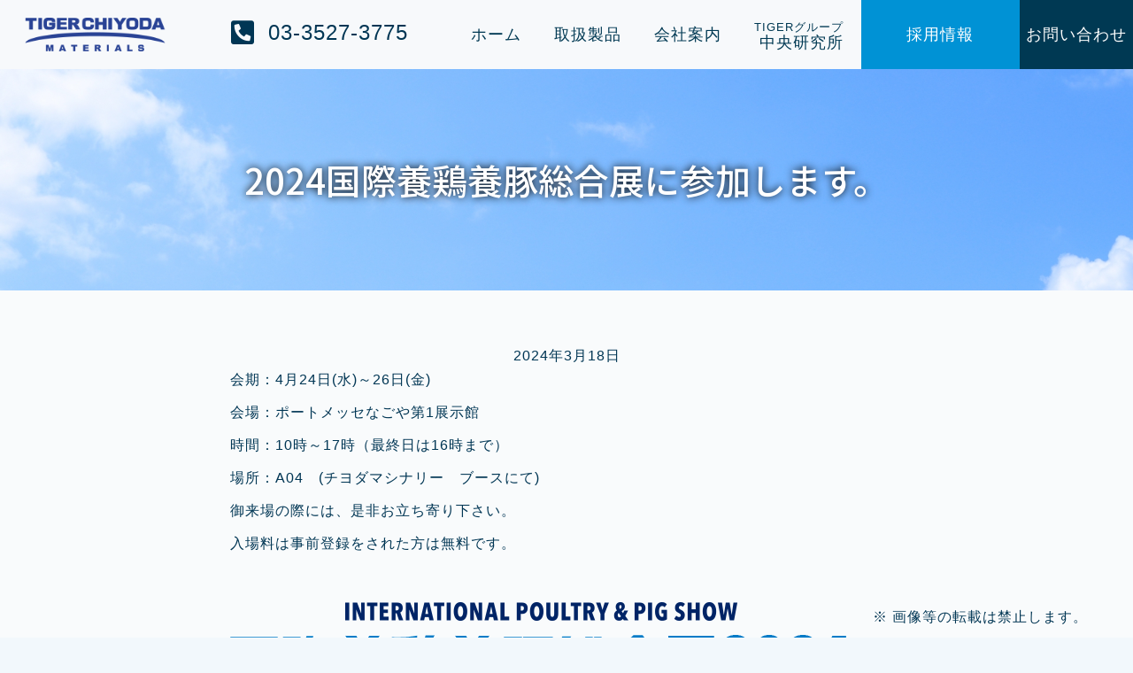

--- FILE ---
content_type: text/css
request_url: https://tigerchiyoda-material.co.jp/gwp/wp-content/cache/autoptimize/css/autoptimize_single_ef1d3869f5109a06806b0f06d4d9f185.css?ver=2.9.0.4-1.5.2.1-20251125200437
body_size: 16082
content:
.fl-builder-content *,.fl-builder-content *:before,.fl-builder-content *:after{-webkit-box-sizing:border-box;-moz-box-sizing:border-box;box-sizing:border-box}.fl-row:before,.fl-row:after,.fl-row-content:before,.fl-row-content:after,.fl-col-group:before,.fl-col-group:after,.fl-col:before,.fl-col:after,.fl-module:not([data-accepts]):before,.fl-module:not([data-accepts]):after,.fl-module-content:before,.fl-module-content:after{display:table;content:" "}.fl-row:after,.fl-row-content:after,.fl-col-group:after,.fl-col:after,.fl-module:not([data-accepts]):after,.fl-module-content:after{clear:both}.fl-clear{clear:both}.fl-row,.fl-row-content{margin-left:auto;margin-right:auto;min-width:0}.fl-row-content-wrap{position:relative}.fl-builder-mobile .fl-row-bg-photo .fl-row-content-wrap{background-attachment:scroll}.fl-row-bg-video,.fl-row-bg-video .fl-row-content,.fl-row-bg-embed,.fl-row-bg-embed .fl-row-content{position:relative}.fl-row-bg-video .fl-bg-video,.fl-row-bg-embed .fl-bg-embed-code{bottom:0;left:0;overflow:hidden;position:absolute;right:0;top:0}.fl-row-bg-video .fl-bg-video video,.fl-row-bg-embed .fl-bg-embed-code video{bottom:0;left:0;max-width:none;position:absolute;right:0;top:0}.fl-row-bg-video .fl-bg-video video{min-width:100%;min-height:100%;width:auto;height:auto}.fl-row-bg-video .fl-bg-video iframe,.fl-row-bg-embed .fl-bg-embed-code iframe{pointer-events:none;width:100vw;height:56.25vw;max-width:none;min-height:100vh;min-width:177.77vh;position:absolute;top:50%;left:50%;-ms-transform:translate(-50%,-50%);-webkit-transform:translate(-50%,-50%);transform:translate(-50%,-50%)}.fl-bg-video-fallback{background-position:50% 50%;background-repeat:no-repeat;background-size:cover;bottom:0;left:0;position:absolute;right:0;top:0}.fl-row-bg-slideshow,.fl-row-bg-slideshow .fl-row-content{position:relative}.fl-row .fl-bg-slideshow{bottom:0;left:0;overflow:hidden;position:absolute;right:0;top:0;z-index:0}.fl-builder-edit .fl-row .fl-bg-slideshow *{bottom:0;height:auto !important;left:0;position:absolute !important;right:0;top:0}.fl-row-bg-overlay .fl-row-content-wrap:after{border-radius:inherit;content:'';display:block;position:absolute;top:0;right:0;bottom:0;left:0;z-index:0}.fl-row-bg-overlay .fl-row-content{position:relative;z-index:1}.fl-row-default-height .fl-row-content-wrap,.fl-row-custom-height .fl-row-content-wrap{display:-webkit-box;display:-webkit-flex;display:-ms-flexbox;display:flex;min-height:100vh}.fl-row-overlap-top .fl-row-content-wrap{display:-webkit-inline-box;display:-webkit-inline-flex;display:-moz-inline-box;display:-ms-inline-flexbox;display:inline-flex;width:100%}.fl-row-default-height .fl-row-content-wrap,.fl-row-custom-height .fl-row-content-wrap{min-height:0}.fl-row-default-height .fl-row-content,.fl-row-full-height .fl-row-content,.fl-row-custom-height .fl-row-content{-webkit-box-flex:1 1 auto;-moz-box-flex:1 1 auto;-webkit-flex:1 1 auto;-ms-flex:1 1 auto;flex:1 1 auto}.fl-row-default-height .fl-row-full-width.fl-row-content,.fl-row-full-height .fl-row-full-width.fl-row-content,.fl-row-custom-height .fl-row-full-width.fl-row-content{max-width:100%;width:100%}.fl-row-default-height.fl-row-align-center .fl-row-content-wrap,.fl-row-full-height.fl-row-align-center .fl-row-content-wrap,.fl-row-custom-height.fl-row-align-center .fl-row-content-wrap{-webkit-align-items:center;-webkit-box-align:center;-webkit-box-pack:center;-webkit-justify-content:center;-ms-flex-align:center;-ms-flex-pack:center;justify-content:center;align-items:center}.fl-row-default-height.fl-row-align-bottom .fl-row-content-wrap,.fl-row-full-height.fl-row-align-bottom .fl-row-content-wrap,.fl-row-custom-height.fl-row-align-bottom .fl-row-content-wrap{-webkit-align-items:flex-end;-webkit-justify-content:flex-end;-webkit-box-align:end;-webkit-box-pack:end;-ms-flex-align:end;-ms-flex-pack:end;justify-content:flex-end;align-items:flex-end}.fl-col-group-equal-height{display:flex;flex-wrap:wrap;width:100%}.fl-col-group-equal-height.fl-col-group-has-child-loading{flex-wrap:nowrap}.fl-col-group-equal-height .fl-col,.fl-col-group-equal-height .fl-col-content{display:flex;flex:1 1 auto}.fl-col-group-equal-height .fl-col-content{flex-direction:column;flex-shrink:1;min-width:1px;max-width:100%;width:100%}.fl-col-group-equal-height:before,.fl-col-group-equal-height .fl-col:before,.fl-col-group-equal-height .fl-col-content:before,.fl-col-group-equal-height:after,.fl-col-group-equal-height .fl-col:after,.fl-col-group-equal-height .fl-col-content:after{content:none}.fl-col-group-nested.fl-col-group-equal-height.fl-col-group-align-top .fl-col-content,.fl-col-group-equal-height.fl-col-group-align-top .fl-col-content{justify-content:flex-start}.fl-col-group-nested.fl-col-group-equal-height.fl-col-group-align-center .fl-col-content,.fl-col-group-equal-height.fl-col-group-align-center .fl-col-content{justify-content:center}.fl-col-group-nested.fl-col-group-equal-height.fl-col-group-align-bottom .fl-col-content,.fl-col-group-equal-height.fl-col-group-align-bottom .fl-col-content{justify-content:flex-end}.fl-col-group-equal-height.fl-col-group-align-center .fl-col-group{width:100%}.fl-col{float:left;min-height:1px}.fl-col-content{display:flex;flex-direction:column}.fl-col-bg-overlay .fl-col-content{position:relative}.fl-col-bg-overlay .fl-col-content:after{border-radius:inherit;content:'';display:block;position:absolute;top:0;right:0;bottom:0;left:0;z-index:0}.fl-col-bg-overlay .fl-module{position:relative;z-index:2}.single:not(.woocommerce).single-fl-builder-template .fl-content{width:100%}.fl-builder-layer{position:absolute;top:0;left:0;right:0;bottom:0;z-index:0;pointer-events:none;overflow:hidden}.fl-builder-shape-layer{z-index:0}.fl-builder-shape-layer.fl-builder-bottom-edge-layer{z-index:1}.fl-row-bg-overlay .fl-builder-shape-layer{z-index:1}.fl-row-bg-overlay .fl-builder-shape-layer.fl-builder-bottom-edge-layer{z-index:2}.fl-row-has-layers .fl-row-content{z-index:1}.fl-row-bg-overlay .fl-row-content{z-index:2}.fl-builder-layer>*{display:block;position:absolute;top:0;left:0;width:100%}.fl-builder-layer+.fl-row-content{position:relative}.fl-builder-layer .fl-shape{fill:#aaa;stroke:none;stroke-width:0;width:100%}@supports (-webkit-touch-callout:inherit){.fl-row.fl-row-bg-parallax .fl-row-content-wrap,.fl-row.fl-row-bg-fixed .fl-row-content-wrap{background-position:center !important;background-attachment:scroll !important}}@supports (-webkit-touch-callout:none){.fl-row.fl-row-bg-fixed .fl-row-content-wrap{background-position:center !important;background-attachment:scroll !important}}.fl-clearfix:before,.fl-clearfix:after{display:table;content:" "}.fl-clearfix:after{clear:both}.sr-only{position:absolute;width:1px;height:1px;padding:0;overflow:hidden;clip:rect(0,0,0,0);white-space:nowrap;border:0}.fl-builder-content a.fl-button,.fl-builder-content a.fl-button:visited{border-radius:4px;-moz-border-radius:4px;-webkit-border-radius:4px;display:inline-block;font-size:16px;font-weight:400;line-height:18px;padding:12px 24px;text-decoration:none;text-shadow:none}.fl-builder-content .fl-button:hover{text-decoration:none}.fl-builder-content .fl-button:active{position:relative;top:1px}.fl-builder-content .fl-button-width-full .fl-button{display:block;text-align:center}.fl-builder-content .fl-button-width-custom .fl-button{display:inline-block;text-align:center;max-width:100%}.fl-builder-content .fl-button-left{text-align:left}.fl-builder-content .fl-button-center{text-align:center}.fl-builder-content .fl-button-right{text-align:right}.fl-builder-content .fl-button i{font-size:1.3em;height:auto;margin-right:8px;vertical-align:middle;width:auto}.fl-builder-content .fl-button i.fl-button-icon-after{margin-left:8px;margin-right:0}.fl-builder-content .fl-button-has-icon .fl-button-text{vertical-align:middle}.fl-icon-wrap{display:inline-block}.fl-icon{display:table-cell;vertical-align:middle}.fl-icon a{text-decoration:none}.fl-icon i{float:right;height:auto;width:auto}.fl-icon i:before{border:none !important;height:auto;width:auto}.fl-icon-text{display:table-cell;text-align:left;padding-left:15px;vertical-align:middle}.fl-icon-text-empty{display:none}.fl-icon-text *:last-child{margin:0 !important;padding:0 !important}.fl-icon-text a{text-decoration:none}.fl-icon-text span{display:block}.fl-icon-text span.mce-edit-focus{min-width:1px}.fl-module img{max-width:100%}.fl-photo{line-height:0;position:relative}.fl-photo-align-left{text-align:left}.fl-photo-align-center{text-align:center}.fl-photo-align-right{text-align:right}.fl-photo-content{display:inline-block;line-height:0;position:relative;max-width:100%}.fl-photo-img-svg{width:100%}.fl-photo-content img{display:inline;height:auto;max-width:100%}.fl-photo-crop-circle img{-webkit-border-radius:100%;-moz-border-radius:100%;border-radius:100%}.fl-photo-caption{font-size:13px;line-height:18px;overflow:hidden;text-overflow:ellipsis}.fl-photo-caption-below{padding-bottom:20px;padding-top:10px}.fl-photo-caption-hover{background:rgba(0,0,0,.7);bottom:0;color:#fff;left:0;opacity:0;filter:alpha(opacity=0);padding:10px 15px;position:absolute;right:0;-webkit-transition:opacity .3s ease-in;-moz-transition:opacity .3s ease-in;transition:opacity .3s ease-in}.fl-photo-content:hover .fl-photo-caption-hover{opacity:100;filter:alpha(opacity=100)}.fl-builder-pagination,.fl-builder-pagination-load-more{padding:40px 0}.fl-builder-pagination ul.page-numbers{list-style:none;margin:0;padding:0;text-align:center}.fl-builder-pagination li{display:inline-block;list-style:none;margin:0;padding:0}.fl-builder-pagination li a.page-numbers,.fl-builder-pagination li span.page-numbers{border:1px solid #e6e6e6;display:inline-block;padding:5px 10px;margin:0 0 5px}.fl-builder-pagination li a.page-numbers:hover,.fl-builder-pagination li span.current{background:#f5f5f5;text-decoration:none}.fl-slideshow,.fl-slideshow *{-webkit-box-sizing:content-box;-moz-box-sizing:content-box;box-sizing:content-box}.fl-slideshow .fl-slideshow-image img{max-width:none !important}.fl-slideshow-social{line-height:0 !important}.fl-slideshow-social *{margin:0 !important}.fl-builder-content .bx-wrapper .bx-viewport{background:0 0;border:none;box-shadow:none;-moz-box-shadow:none;-webkit-box-shadow:none;left:0}.mfp-wrap button.mfp-arrow,.mfp-wrap button.mfp-arrow:active,.mfp-wrap button.mfp-arrow:hover,.mfp-wrap button.mfp-arrow:focus{background:0 0 !important;border:none !important;outline:none;position:absolute;top:50%;box-shadow:none !important;-moz-box-shadow:none !important;-webkit-box-shadow:none !important}.mfp-wrap .mfp-close,.mfp-wrap .mfp-close:active,.mfp-wrap .mfp-close:hover,.mfp-wrap .mfp-close:focus{background:0 0 !important;border:none !important;outline:none;position:absolute;top:0;box-shadow:none !important;-moz-box-shadow:none !important;-webkit-box-shadow:none !important}.admin-bar .mfp-wrap .mfp-close,.admin-bar .mfp-wrap .mfp-close:active,.admin-bar .mfp-wrap .mfp-close:hover,.admin-bar .mfp-wrap .mfp-close:focus{top:32px!important}img.mfp-img{padding:0}.mfp-counter{display:none}.mfp-wrap .mfp-preloader.fa{font-size:30px}.fl-form-field{margin-bottom:15px}.fl-form-field input.fl-form-error{border-color:#dd6420}.fl-form-error-message{clear:both;color:#dd6420;display:none;padding-top:8px;font-size:12px;font-weight:lighter}.fl-form-button-disabled{opacity:.5}.fl-animation{opacity:0}.fl-builder-preview .fl-animation,.fl-builder-edit .fl-animation,.fl-animated{opacity:1}.fl-animated{animation-fill-mode:both;-webkit-animation-fill-mode:both}.fl-button.fl-button-icon-animation i{width:0 !important;opacity:0;-ms-filter:"alpha(opacity=0)";transition:all .2s ease-out;-webkit-transition:all .2s ease-out}.fl-button.fl-button-icon-animation:hover i{opacity:1!important;-ms-filter:"alpha(opacity=100)"}.fl-button.fl-button-icon-animation i.fl-button-icon-after{margin-left:0 !important}.fl-button.fl-button-icon-animation:hover i.fl-button-icon-after{margin-left:10px !important}.fl-button.fl-button-icon-animation i.fl-button-icon-before{margin-right:0 !important}.fl-button.fl-button-icon-animation:hover i.fl-button-icon-before{margin-right:20px !important;margin-left:-10px}@media (max-width:992px){.fl-col-group.fl-col-group-medium-reversed{display:-webkit-flex;display:flex;-webkit-flex-wrap:wrap-reverse;flex-wrap:wrap-reverse;flex-direction:row-reverse}}@media (max-width:767px){.fl-row-content-wrap{background-attachment:scroll !important}.fl-row-bg-parallax .fl-row-content-wrap{background-attachment:scroll !important;background-position:center center !important}.fl-col-group.fl-col-group-equal-height{display:block}.fl-col-group.fl-col-group-equal-height.fl-col-group-custom-width{display:-webkit-box;display:-webkit-flex;display:flex}.fl-col-group.fl-col-group-responsive-reversed{display:-webkit-flex;display:flex;-webkit-flex-wrap:wrap-reverse;flex-wrap:wrap-reverse;flex-direction:row-reverse}.fl-col-group.fl-col-group-responsive-reversed .fl-col:not(.fl-col-small-custom-width){flex-basis:100%;width:100% !important}.fl-col-group.fl-col-group-medium-reversed:not(.fl-col-group-responsive-reversed){display:unset;display:unset;-webkit-flex-wrap:unset;flex-wrap:unset;flex-direction:unset}.fl-col{clear:both;float:none;margin-left:auto;margin-right:auto;width:auto !important}.fl-col-small:not(.fl-col-small-full-width){max-width:400px}.fl-block-col-resize{display:none}.fl-row[data-node] .fl-row-content-wrap{margin:0;padding-left:0;padding-right:0}.fl-row[data-node] .fl-bg-video,.fl-row[data-node] .fl-bg-slideshow{left:0;right:0}.fl-col[data-node] .fl-col-content{margin:0;padding-left:0;padding-right:0}}@media (min-width:1201px){html .fl-visible-large:not(.fl-visible-desktop),html .fl-visible-medium:not(.fl-visible-desktop),html .fl-visible-mobile:not(.fl-visible-desktop){display:none}}@media (min-width:993px) and (max-width:1200px){html .fl-visible-desktop:not(.fl-visible-large),html .fl-visible-medium:not(.fl-visible-large),html .fl-visible-mobile:not(.fl-visible-large){display:none}}@media (min-width:768px) and (max-width:992px){html .fl-visible-desktop:not(.fl-visible-medium),html .fl-visible-large:not(.fl-visible-medium),html .fl-visible-mobile:not(.fl-visible-medium){display:none}}@media (max-width:767px){html .fl-visible-desktop:not(.fl-visible-mobile),html .fl-visible-large:not(.fl-visible-mobile),html .fl-visible-medium:not(.fl-visible-mobile){display:none}}.fl-row-fixed-width{max-width:1100px}.fl-row-content-wrap{margin-top:0;margin-right:0;margin-bottom:0;margin-left:0;padding-top:20px;padding-right:20px;padding-bottom:20px;padding-left:20px}.fl-col-content{margin-top:0;margin-right:0;margin-bottom:0;margin-left:0;padding-top:0;padding-right:0;padding-bottom:0;padding-left:0}.fl-module-content,.fl-module:where(.fl-module:not(:has(>.fl-module-content))){margin-top:20px;margin-right:20px;margin-bottom:20px;margin-left:20px}.fl-node-5e6f4a2b132c5>.fl-row-content-wrap{background-color:#003953}.fl-node-5e6f4a2b132c5 .fl-row-content{max-width:1200px}.fl-node-5f8d56250b009>.fl-row-content-wrap{background-color:#003953}.fl-node-629edf9daef52>.fl-row-content-wrap{background-color:#003953}.fl-node-629edf9daef52>.fl-row-content-wrap{padding-top:0;padding-right:0;padding-bottom:0;padding-left:0}.fl-node-5f8d52e563070>.fl-row-content-wrap{background-color:#003953}.fl-node-5e6f4a2b1664d{width:100%}.fl-node-5f83f3df9419d{width:17%}.fl-node-5f8d52e56315f{width:100%}.fl-node-5f8d52e563163{width:100%}@media (max-width:992px){.fl-node-5f8d52e563163.fl-col>.fl-col-content{margin-right:0;margin-left:0}}.fl-node-5f8d56250b105{width:100%}.fl-builder-content .fl-node-5f8d56250b105>.fl-col-content{min-height:200px}.fl-node-5f8d56250b109{width:100%}.fl-node-629edf9dbc1fe{width:100%}.fl-node-5f83f3df9419f{width:83%}@media(max-width:992px){.fl-builder-content .fl-node-5f83f3df9419f{width:86% !important;max-width:none;-webkit-box-flex:0 1 auto;-moz-box-flex:0 1 auto;-webkit-flex:0 1 auto;-ms-flex:0 1 auto;flex:0 1 auto}}@media(max-width:767px){.fl-builder-content .fl-node-5f83f3df9419f{width:86% !important;max-width:none;clear:none;float:left}}@media (max-width:767px){.fl-module-icon{text-align:center}}.fl-node-5e6f4928ad3c1 .fl-icon i,.fl-node-5e6f4928ad3c1 .fl-icon i:before{color:#9b9b9b}.fl-node-5e6f4928ad3c1 .fl-icon i:hover,.fl-node-5e6f4928ad3c1 .fl-icon i:hover:before,.fl-node-5e6f4928ad3c1 .fl-icon a:hover i,.fl-node-5e6f4928ad3c1 .fl-icon a:hover i:before{color:#7f7f7f}.fl-node-5e6f4928ad3c1 .fl-icon i,.fl-node-5e6f4928ad3c1 .fl-icon i:before{font-size:16px}.fl-node-5e6f4928ad3c1 .fl-icon-wrap .fl-icon-text{height:28px}.fl-node-5e6f4928ad3c1.fl-module-icon{text-align:left}@media(max-width:1200px){.fl-node-5e6f4928ad3c1 .fl-icon-wrap .fl-icon-text{height:28px}}@media(max-width:992px){.fl-node-5e6f4928ad3c1 .fl-icon-wrap .fl-icon-text{height:28px}}@media(max-width:767px){.fl-node-5e6f4928ad3c1 .fl-icon-wrap .fl-icon-text{height:28px}}.fl-node-5e6f4928ad3c1>.fl-module-content{margin-top:0;margin-bottom:0;margin-left:5px}.fl-node-5e6f4928ad3c2 .fl-icon i,.fl-node-5e6f4928ad3c2 .fl-icon i:before{color:#9b9b9b}.fl-node-5e6f4928ad3c2 .fl-icon i,.fl-node-5e6f4928ad3c2 .fl-icon i:before{font-size:16px}.fl-node-5e6f4928ad3c2 .fl-icon-wrap .fl-icon-text{height:28px}.fl-node-5e6f4928ad3c2.fl-module-icon{text-align:left}@media(max-width:1200px){.fl-node-5e6f4928ad3c2 .fl-icon-wrap .fl-icon-text{height:28px}}@media(max-width:992px){.fl-node-5e6f4928ad3c2 .fl-icon-wrap .fl-icon-text{height:28px}}@media(max-width:767px){.fl-node-5e6f4928ad3c2 .fl-icon-wrap .fl-icon-text{height:28px}}.fl-node-5e6f4928ad3c2>.fl-module-content{margin-top:0;margin-right:0;margin-bottom:0;margin-left:3px}.fl-node-5e6f4928ad3c8 .fl-icon i,.fl-node-5e6f4928ad3c8 .fl-icon i:before{color:#9b9b9b}.fl-node-5e6f4928ad3c8 .fl-icon i:hover,.fl-node-5e6f4928ad3c8 .fl-icon i:hover:before,.fl-node-5e6f4928ad3c8 .fl-icon a:hover i,.fl-node-5e6f4928ad3c8 .fl-icon a:hover i:before{color:#7f7f7f}.fl-node-5e6f4928ad3c8 .fl-icon i,.fl-node-5e6f4928ad3c8 .fl-icon i:before{font-size:16px}.fl-node-5e6f4928ad3c8 .fl-icon-wrap .fl-icon-text{height:28px}.fl-node-5e6f4928ad3c8.fl-module-icon{text-align:left}@media(max-width:1200px){.fl-node-5e6f4928ad3c8 .fl-icon-wrap .fl-icon-text{height:28px}}@media(max-width:992px){.fl-node-5e6f4928ad3c8 .fl-icon-wrap .fl-icon-text{height:28px}}@media(max-width:767px){.fl-node-5e6f4928ad3c8 .fl-icon-wrap .fl-icon-text{height:28px}}.fl-node-5e6f4928ad3c8>.fl-module-content{margin-top:0;margin-bottom:0;margin-left:5px}.fl-node-5e6f4928ad3c9 .fl-icon i,.fl-node-5e6f4928ad3c9 .fl-icon i:before{color:#9b9b9b}.fl-node-5e6f4928ad3c9 .fl-icon i,.fl-node-5e6f4928ad3c9 .fl-icon i:before{font-size:16px}.fl-node-5e6f4928ad3c9 .fl-icon-wrap .fl-icon-text{height:28px}.fl-node-5e6f4928ad3c9.fl-module-icon{text-align:left}@media(max-width:1200px){.fl-node-5e6f4928ad3c9 .fl-icon-wrap .fl-icon-text{height:28px}}@media(max-width:992px){.fl-node-5e6f4928ad3c9 .fl-icon-wrap .fl-icon-text{height:28px}}@media(max-width:767px){.fl-node-5e6f4928ad3c9 .fl-icon-wrap .fl-icon-text{height:28px}}.fl-node-5e6f4928ad3c9>.fl-module-content{margin-top:0;margin-right:0;margin-bottom:0;margin-left:3px}img.mfp-img{padding-bottom:40px !important}.fl-builder-edit .fl-fill-container img{transition:object-position .5s}.fl-fill-container :is(.fl-module-content,.fl-photo,.fl-photo-content,img){height:100% !important;width:100% !important}@media (max-width:767px){.fl-photo-content,.fl-photo-img{max-width:100%}}.fl-node-5f83f4033967f,.fl-node-5f83f4033967f .fl-photo{text-align:center}.fl-node-5f83f4033967f>.fl-module-content{margin-right:0}.fl-node-5f8d52e563162,.fl-node-5f8d52e563162 .fl-photo{text-align:center}@media(max-width:992px){.fl-node-5f8d52e563162 .fl-photo-content,.fl-node-5f8d52e563162 .fl-photo-img{width:200px}}@media(max-width:767px){.fl-node-5f8d52e563162 .fl-photo-content,.fl-node-5f8d52e563162 .fl-photo-img{width:150px}}.pp-advanced-menu ul,.pp-advanced-menu li{list-style:none;margin:0;padding:0}.pp-advanced-menu .menu:before,.pp-advanced-menu .menu:after{content:'';display:table;clear:both}.pp-advanced-menu:not(.off-canvas):not(.full-screen) .pp-advanced-menu-horizontal{display:inline-flex;flex-wrap:wrap;align-items:center}.pp-advanced-menu .menu{padding-left:0}.pp-advanced-menu li{position:relative}.pp-advanced-menu a{display:block;text-decoration:none;outline:0}.pp-advanced-menu a:hover,.pp-advanced-menu a:focus{text-decoration:none;outline:0}.pp-advanced-menu .sub-menu{width:220px}.pp-advanced-menu .pp-menu-nav{outline:0}.fl-module[data-node] .pp-advanced-menu .pp-advanced-menu-expanded .sub-menu{background-color:transparent;-webkit-box-shadow:none;-ms-box-shadow:none;box-shadow:none}.pp-advanced-menu .pp-has-submenu:focus,.pp-advanced-menu .pp-has-submenu .sub-menu:focus,.pp-advanced-menu .pp-has-submenu-container:focus{outline:0}.pp-advanced-menu .pp-has-submenu-container{position:relative}.pp-advanced-menu .pp-advanced-menu-accordion .pp-has-submenu>.sub-menu{display:none}.pp-advanced-menu .pp-advanced-menu-horizontal .pp-has-submenu.pp-active .hide-heading>.sub-menu{box-shadow:none;display:block !important}.pp-advanced-menu .pp-menu-toggle{position:absolute;top:50%;right:10px;cursor:pointer}.pp-advanced-menu .pp-toggle-arrows .pp-menu-toggle:before,.pp-advanced-menu .pp-toggle-none .pp-menu-toggle:before{content:'';border-color:#333}.pp-advanced-menu .pp-menu-expanded .pp-menu-toggle{display:none}.pp-advanced-menu-mobile{display:flex;align-items:center;justify-content:center}.fl-module-pp-advanced-menu .pp-advanced-menu-mobile-toggle{position:relative;padding:8px;background-color:transparent;border:none;color:#333;border-radius:0;cursor:pointer;line-height:0;display:inline-flex;align-items:center;justify-content:center}.pp-advanced-menu-mobile-toggle.text{width:100%;text-align:center}.pp-advanced-menu-mobile-toggle.hamburger .pp-advanced-menu-mobile-toggle-label,.pp-advanced-menu-mobile-toggle.hamburger-label .pp-advanced-menu-mobile-toggle-label{display:inline-block;margin-left:10px;line-height:.8}.pp-advanced-menu-mobile-toggle.hamburger .pp-svg-container,.pp-advanced-menu-mobile-toggle.hamburger-label .pp-svg-container{display:inline-block;position:relative;width:1.4em;height:1.4em;vertical-align:middle}.pp-advanced-menu-mobile-toggle.hamburger .hamburger-menu,.pp-advanced-menu-mobile-toggle.hamburger-label .hamburger-menu{position:absolute;top:0;left:0;right:0;bottom:0}.pp-advanced-menu-mobile-toggle.hamburger .hamburger-menu rect,.pp-advanced-menu-mobile-toggle.hamburger-label .hamburger-menu rect{fill:currentColor}.pp-advanced-menu-mobile-toggle .pp-hamburger{font:inherit;display:inline-block;overflow:visible;margin:0;cursor:pointer;transition-timing-function:linear;transition-duration:.15s;transition-property:opacity,filter;text-transform:none;color:inherit;border:0;background-color:transparent;line-height:0}.pp-advanced-menu-mobile-toggle .pp-hamburger:focus{outline:none}.pp-advanced-menu-mobile-toggle .pp-hamburger .pp-hamburger-box{position:relative;display:inline-block;width:30px;height:18px}.pp-advanced-menu-mobile-toggle .pp-hamburger-box .pp-hamburger-inner{top:50%;display:block;margin-top:-2px}.pp-advanced-menu-mobile-toggle .pp-hamburger .pp-hamburger-box .pp-hamburger-inner,.pp-advanced-menu-mobile-toggle .pp-hamburger .pp-hamburger-box .pp-hamburger-inner:before,.pp-advanced-menu-mobile-toggle .pp-hamburger .pp-hamburger-box .pp-hamburger-inner:after{background-color:#000;position:absolute;width:30px;height:3px;transition-timing-function:ease;transition-duration:.15s;transition-property:transform;border-radius:4px}.pp-advanced-menu-mobile-toggle .pp-hamburger .pp-hamburger-box .pp-hamburger-inner:before,.pp-advanced-menu-mobile-toggle .pp-hamburger .pp-hamburger-box .pp-hamburger-inner:after{display:block;content:""}.pp-advanced-menu-mobile-toggle .pp-hamburger .pp-hamburger-box .pp-hamburger-inner:before{transition:all .25s;top:-8px}.pp-advanced-menu-mobile-toggle .pp-hamburger .pp-hamburger-box .pp-hamburger-inner:after{transition:all .25s;bottom:-8px}.pp-advanced-menu.off-canvas .pp-off-canvas-menu .pp-menu-close-btn{position:relative;cursor:pointer;float:right;top:20px;right:20px;line-height:1;z-index:1;font-style:normal;font-family:Helvetica,Arial,sans-serif;font-weight:100;text-decoration:none !important}.pp-advanced-menu.off-canvas .pp-off-canvas-menu.pp-menu-right .pp-menu-close-btn{float:left;right:0;left:20px}.pp-advanced-menu.off-canvas .pp-off-canvas-menu ul.menu{overflow-y:auto;width:100%}.pp-advanced-menu .pp-menu-overlay{position:fixed;width:100%;height:100%;top:0;left:0;background:rgba(0,0,0,.8);z-index:999;overflow-y:auto;overflow-x:hidden;min-height:100vh}html:not(.pp-full-screen-menu-open) .fl-builder-edit .pp-advanced-menu .pp-menu-overlay,html:not(.pp-off-canvas-menu-open) .fl-builder-edit .pp-advanced-menu .pp-menu-overlay{position:absolute}.pp-advanced-menu .pp-menu-overlay>ul.menu{position:relative;top:50%;width:100%;height:60%;margin:0 auto;-webkit-transform:translateY(-50%);-moz-transform:translateY(-50%);transform:translateY(-50%)}.pp-advanced-menu .pp-overlay-fade{opacity:0;visibility:hidden;-webkit-transition:opacity .5s,visibility 0s .5s;transition:opacity .5s,visibility 0s .5s}.pp-advanced-menu.menu-open .pp-overlay-fade{opacity:1;visibility:visible;-webkit-transition:opacity .5s;transition:opacity .5s}.pp-advanced-menu .pp-overlay-corner{opacity:0;visibility:hidden;-webkit-transform:translateY(50px) translateX(50px);-moz-transform:translateY(50px) translateX(50px);transform:translateY(50px) translateX(50px);-webkit-transition:opacity .5s,-webkit-transform .5s,visibility 0s .5s;-moz-transition:opacity .5s,-moz-transform .5s,visibility 0s .5s;transition:opacity .5s,transform .5s,visibility 0s .5s}.pp-advanced-menu.menu-open .pp-overlay-corner{opacity:1;visibility:visible;-webkit-transform:translateY(0%);-moz-transform:translateY(0%);transform:translateY(0%);-webkit-transition:opacity .5s,-webkit-transform .5s;-moz-transition:opacity .5s,-moz-transform .5s;transition:opacity .5s,transform .5s}.pp-advanced-menu .pp-overlay-slide-down{visibility:hidden;-webkit-transform:translateY(-100%);-moz-transform:translateY(-100%);transform:translateY(-100%);-webkit-transition:-webkit-transform .4s ease-in-out,visibility 0s .4s;-moz-transition:-moz-transform .4s ease-in-out,visibility 0s .4s;transition:transform .4s ease-in-out,visibility 0s .4s}.pp-advanced-menu.menu-open .pp-overlay-slide-down{visibility:visible;-webkit-transform:translateY(0%);-moz-transform:translateY(0%);transform:translateY(0%);-webkit-transition:-webkit-transform .4s ease-in-out;-moz-transition:-moz-transform .4s ease-in-out;transition:transform .4s ease-in-out}.pp-advanced-menu .pp-overlay-scale{visibility:hidden;opacity:0;-webkit-transform:scale(.9);-moz-transform:scale(.9);transform:scale(.9);-webkit-transition:-webkit-transform .2s,opacity .2s,visibility 0s .2s;-moz-transition:-moz-transform .2s,opacity .2s,visibility 0s .2s;transition:transform .2s,opacity .2s,visibility 0s .2s}.pp-advanced-menu.menu-open .pp-overlay-scale{visibility:visible;opacity:1;-webkit-transform:scale(1);-moz-transform:scale(1);transform:scale(1);-webkit-transition:-webkit-transform .4s,opacity .4s;-moz-transition:-moz-transform .4s,opacity .4s;transition:transform .4s,opacity .4s}.pp-advanced-menu .pp-overlay-door{visibility:hidden;width:0;left:50%;-webkit-transform:translateX(-50%);-moz-transform:translateX(-50%);transform:translateX(-50%);-webkit-transition:width .5s .3s,visibility 0s .8s;-moz-transition:width .5s .3s,visibility 0s .8s;transition:width .5s .3s,visibility 0s .8s}.pp-advanced-menu.menu-open .pp-overlay-door{visibility:visible;width:100%;-webkit-transition:width .5s;-moz-transition:width .5s;transition:width .5s}.pp-advanced-menu .pp-overlay-door>ul.menu{left:0;right:0;-webkit-transform:translateY(-50%);-moz-transform:translateY(-50%);transform:translateY(-50%)}.pp-advanced-menu .pp-overlay-door>ul,.pp-advanced-menu .pp-overlay-door .pp-menu-close-btn{opacity:0;-webkit-transition:opacity .3s .5s;-moz-transition:opacity .3s .5s;transition:opacity .3s .5s}.pp-advanced-menu.menu-open .pp-overlay-door>ul,.pp-advanced-menu.menu-open .pp-overlay-door .pp-menu-close-btn{opacity:1;-webkit-transition-delay:.5s;-moz-transition-delay:.5s;transition-delay:.5s}.pp-advanced-menu.menu-close .pp-overlay-door>ul,.pp-advanced-menu.menu-close .pp-overlay-door .pp-menu-close-btn{-webkit-transition-delay:0s;-moz-transition-delay:0s;transition-delay:0s}.pp-advanced-menu .pp-menu-overlay .pp-menu-close-btn{position:absolute;display:block;width:55px;height:45px;right:20px;top:50px;overflow:hidden;border:none;outline:none;z-index:100;font-size:30px;cursor:pointer;background-color:transparent;-webkit-touch-callout:none;-webkit-user-select:none;-khtml-user-select:none;-moz-user-select:none;-ms-user-select:none;user-select:none;-webkit-transition:background-color .3s;-moz-transition:background-color .3s;transition:background-color .3s}.pp-advanced-menu .pp-menu-overlay .pp-menu-close-btn:before,.pp-advanced-menu .pp-menu-overlay .pp-menu-close-btn:after{content:'';position:absolute;left:50%;width:2px;height:40px;background-color:#fff;-webkit-transition:-webkit-transform .3s;-moz-transition:-moz-transform .3s;transition:transform .3s;-webkit-transform:translateY(0) rotate(45deg);-moz-transform:translateY(0) rotate(45deg);transform:translateY(0) rotate(45deg)}.pp-advanced-menu .pp-menu-overlay .pp-menu-close-btn:after{-webkit-transform:translateY(0) rotate(-45deg);-moz-transform:translateY(0) rotate(-45deg);transform:translateY(0) rotate(-45deg)}.pp-advanced-menu .pp-off-canvas-menu{position:fixed;top:0;z-index:999998;width:320px;height:100%;opacity:0;background:#333;overflow-y:auto;overflow-x:hidden;-ms-overflow-style:-ms-autohiding-scrollbar;-webkit-transition:all .5s;-moz-transition:all .5s;transition:all .5s;-webkit-perspective:1000;-moz-perspective:1000;perspective:1000;backface-visibility:hidden;will-change:transform;-webkit-overflow-scrolling:touch}.pp-advanced-menu .pp-off-canvas-menu.pp-menu-left{left:0;-webkit-transform:translate3d(-350px,0,0);-moz-transform:translate3d(-350px,0,0);transform:translate3d(-350px,0,0)}.pp-advanced-menu .pp-off-canvas-menu.pp-menu-right{right:0;-webkit-transform:translate3d(350px,0,0);-moz-transform:translate3d(350px,0,0);transform:translate3d(350px,0,0)}html.pp-off-canvas-menu-open .pp-advanced-menu.menu-open .pp-off-canvas-menu{-webkit-transform:translate3d(0,0,0);-moz-transform:translate3d(0,0,0);transform:translate3d(0,0,0);opacity:1}.pp-advanced-menu.off-canvas{overflow-y:auto}.pp-advanced-menu.off-canvas .pp-clear{position:fixed;top:0;left:0;width:100%;height:100%;z-index:999998;background:rgba(0,0,0,.1);visibility:hidden;opacity:0;-webkit-transition:all .5s ease-in-out;-moz-transition:all .5s ease-in-out;transition:all .5s ease-in-out}.pp-advanced-menu.off-canvas.menu-open .pp-clear{visibility:visible;opacity:1}.fl-builder-edit .pp-advanced-menu.off-canvas .pp-clear{z-index:100010}.pp-advanced-menu .pp-off-canvas-menu .menu{margin-top:0}.pp-advanced-menu li.mega-menu .hide-heading>a,.pp-advanced-menu li.mega-menu .hide-heading>.pp-has-submenu-container,.pp-advanced-menu li.mega-menu-disabled .hide-heading>a,.pp-advanced-menu li.mega-menu-disabled .hide-heading>.pp-has-submenu-container{display:none}ul.pp-advanced-menu-horizontal li.mega-menu{position:static}ul.pp-advanced-menu-horizontal li.mega-menu>ul.sub-menu{top:inherit !important;left:0 !important;right:0 !important;width:100%;background:#fff}ul.pp-advanced-menu-horizontal li.mega-menu.pp-has-submenu:hover>ul.sub-menu,ul.pp-advanced-menu-horizontal li.mega-menu.pp-has-submenu.pp-active>ul.sub-menu{display:flex !important}ul.pp-advanced-menu-horizontal li.mega-menu>ul.sub-menu li{border-color:transparent}ul.pp-advanced-menu-horizontal li.mega-menu>ul.sub-menu>li{width:100%}ul.pp-advanced-menu-horizontal li.mega-menu>ul.sub-menu>li>.pp-has-submenu-container a{font-weight:700}ul.pp-advanced-menu-horizontal li.mega-menu>ul.sub-menu>li>.pp-has-submenu-container a:hover{background:0 0}ul.pp-advanced-menu-horizontal li.mega-menu>ul.sub-menu .pp-menu-toggle{display:none}ul.pp-advanced-menu-horizontal li.mega-menu>ul.sub-menu ul.sub-menu{background:0 0;-webkit-box-shadow:none;-ms-box-shadow:none;box-shadow:none;display:block;min-width:0;opacity:1;padding:0;position:static;visibility:visible}.pp-advanced-menu ul li.mega-menu a:not([href]){color:unset;background:0 0;background-color:unset}.rtl .pp-advanced-menu:not(.full-screen) .menu .pp-has-submenu .sub-menu{text-align:inherit;right:0;left:auto}.rtl .pp-advanced-menu .menu .pp-has-submenu .pp-has-submenu .sub-menu{right:100%;left:auto}.rtl .pp-advanced-menu .menu .pp-menu-toggle,.rtl .pp-advanced-menu.off-canvas .menu.pp-toggle-arrows .pp-menu-toggle{right:auto;left:10px}.rtl .pp-advanced-menu.off-canvas .menu.pp-toggle-arrows .pp-menu-toggle{left:28px}.rtl .pp-advanced-menu.full-screen .menu .pp-menu-toggle{left:0}.rtl .pp-advanced-menu:not(.off-canvas) .menu:not(.pp-advanced-menu-accordion) .pp-has-submenu .pp-has-submenu .pp-menu-toggle{right:auto;left:0}.rtl .pp-advanced-menu:not(.full-screen):not(.off-canvas) .menu:not(.pp-advanced-menu-accordion):not(.pp-advanced-menu-vertical) .pp-has-submenu .pp-has-submenu .pp-menu-toggle:before{-webkit-transform:translateY(-5px) rotate(135deg);-ms-transform:translateY(-5px) rotate(135deg);transform:translateY(-5px) rotate(135deg)}.rtl .pp-advanced-menu .menu .pp-has-submenu-container>a>span,.rtl .pp-advanced-menu .menu.pp-advanced-menu-horizontal.pp-toggle-arrows .pp-has-submenu-container>a>span{padding-right:0;padding-left:28px}.rtl .pp-advanced-menu.off-canvas .menu .pp-has-submenu-container>a>span,.rtl .pp-advanced-menu.off-canvas .menu.pp-advanced-menu-horizontal.pp-toggle-arrows .pp-has-submenu-container>a>span{padding-left:0}.pp-advanced-menu li .pp-search-form-wrap{position:absolute;right:0;top:100%;z-index:10;opacity:0;visibility:hidden;transition:all .2s ease-in-out}.pp-advanced-menu li:not(.pp-search-active) .pp-search-form-wrap{height:0}.pp-advanced-menu li.pp-search-active .pp-search-form-wrap{opacity:1;visibility:visible}.pp-advanced-menu li .pp-search-form-wrap .pp-search-form__icon{display:none}.pp-advanced-menuli .pp-search-form__container{max-width:100%}.pp-advanced-menu.off-canvas li .pp-search-form-wrap,.pp-advanced-menu.off-canvas li .pp-search-form__container{width:100%;position:static}.pp-advanced-menu.full-screen li .pp-search-form-wrap{max-width:100%}.pp-advanced-menu .pp-advanced-menu-accordion li .pp-search-form-wrap{width:100%}.pp-advanced-menu .pp-advanced-menu-accordion.pp-menu-align-center li .pp-search-form__container{margin:0 auto}.pp-advanced-menu .pp-advanced-menu-accordion.pp-menu-align-right li .pp-search-form__container{margin-right:0;margin-left:auto}.pp-advanced-menu li.pp-menu-cart-item .pp-menu-cart-icon{margin-right:5px}.fl-node-5f8d52e563164 .pp-advanced-menu-horizontal{justify-content:center}.fl-node-5f8d52e563164 .pp-advanced-menu .pp-has-submenu-container a>span{padding-right:0}.fl-node-5f8d52e563164-clone{display:none}.fl-node-5f8d52e563164 .pp-advanced-menu .menu>li>a,.fl-node-5f8d52e563164 .pp-advanced-menu .menu>li>.pp-has-submenu-container>a{color:#fff}.fl-node-5f8d52e563164 .pp-advanced-menu .pp-toggle-arrows .pp-menu-toggle:before,.fl-node-5f8d52e563164 .pp-advanced-menu .pp-toggle-none .pp-menu-toggle:before{border-color:#fff}.fl-node-5f8d52e563164 .menu .pp-has-submenu .sub-menu{display:none}@media (min-width:767px){.fl-node-5f8d52e563164 .pp-advanced-menu .sub-menu{width:220px}}.fl-node-5f8d52e563164 .pp-advanced-menu .sub-menu>li>a,.fl-node-5f8d52e563164 .pp-advanced-menu .sub-menu>li>.pp-has-submenu-container>a{border-width:0;border-style:solid;border-bottom-width:px;color:#fff}.fl-node-5f8d52e563164 .pp-advanced-menu .sub-menu>li:last-child>a:not(:focus),.fl-node-5f8d52e563164 .pp-advanced-menu .sub-menu>li:last-child>.pp-has-submenu-container>a:not(:focus){border:0}.fl-node-5f8d52e563164 .pp-advanced-menu .sub-menu>li>a:hover,.fl-node-5f8d52e563164 .pp-advanced-menu .sub-menu>li>a:focus,.fl-node-5f8d52e563164 .pp-advanced-menu .sub-menu>li>.pp-has-submenu-container>a:hover,.fl-node-5f8d52e563164 .pp-advanced-menu .sub-menu>li>.pp-has-submenu-container>a:focus,.fl-node-5f8d52e563164 .pp-advanced-menu .sub-menu>li.current-menu-item>a,.fl-node-5f8d52e563164 .pp-advanced-menu .sub-menu>li.current-menu-item>.pp-has-submenu-container>a{color:}.fl-node-5f8d52e563164 .pp-advanced-menu .pp-menu-toggle:before{content:'';position:absolute;right:50%;top:50%;z-index:1;display:block;width:9px;height:9px;margin:-5px -5px 0 0;border-right:2px solid;border-bottom:2px solid;-webkit-transform-origin:right bottom;-ms-transform-origin:right bottom;transform-origin:right bottom;-webkit-transform:translateX(-5px) rotate(45deg);-ms-transform:translateX(-5px) rotate(45deg);transform:translateX(-5px) rotate(45deg)}.fl-node-5f8d52e563164 .pp-advanced-menu .pp-has-submenu.pp-active>.pp-has-submenu-container .pp-menu-toggle{-webkit-transform:rotate(-180deg);-ms-transform:rotate(-180deg);transform:rotate(-180deg)}.fl-node-5f8d52e563164 .pp-advanced-menu-vertical.pp-toggle-arrows .pp-has-submenu-container a{padding-right:34px}.fl-node-5f8d52e563164 .pp-advanced-menu-vertical.pp-toggle-arrows .pp-has-submenu-container>a>span{padding-right:34px}.fl-node-5f8d52e563164 .pp-advanced-menu-vertical.pp-toggle-arrows .pp-menu-toggle,.fl-node-5f8d52e563164 .pp-advanced-menu-vertical.pp-toggle-none .pp-menu-toggle{width:36px;height:36px;margin:-18px 0 0}.fl-node-5f8d52e563164 .pp-advanced-menu-horizontal.pp-toggle-arrows .pp-menu-toggle,.fl-node-5f8d52e563164 .pp-advanced-menu-horizontal.pp-toggle-none .pp-menu-toggle,.fl-node-5f8d52e563164 .pp-advanced-menu-vertical.pp-toggle-arrows .pp-menu-toggle,.fl-node-5f8d52e563164 .pp-advanced-menu-vertical.pp-toggle-none .pp-menu-toggle{width:34px;height:36px;margin:-18px 0 0}.fl-node-5f8d52e563164 .pp-advanced-menu li:first-child{border-top:none}@media only screen and (max-width:767px){.fl-node-5f8d52e563164 .pp-advanced-menu-mobile-toggle+.pp-clear+.pp-menu-nav ul.menu{display:none}.fl-node-5f8d52e563164 .pp-advanced-menu:not(.off-canvas):not(.full-screen) .pp-advanced-menu-horizontal{display:block}}@media (min-width:768px){.fl-node-5f8d52e563164 .menu .pp-has-submenu .sub-menu{position:absolute;top:0;left:100%;z-index:10;visibility:hidden;opacity:0}.fl-node-5f8d52e563164 .pp-advanced-menu .pp-has-submenu:hover>.sub-menu,.fl-node-5f8d52e563164 .pp-advanced-menu .pp-has-submenu.pp-active .sub-menu{display:block;visibility:visible;opacity:1}.fl-node-5f8d52e563164 .menu .pp-has-submenu.pp-menu-submenu-right .sub-menu{top:100%;left:inherit;right:0}.fl-node-5f8d52e563164 .menu .pp-has-submenu .pp-has-submenu.pp-menu-submenu-right .sub-menu{top:0;left:inherit;right:100%}.fl-node-5f8d52e563164 .pp-advanced-menu .pp-has-submenu.pp-active>.pp-has-submenu-container .pp-menu-toggle{-webkit-transform:none;-ms-transform:none;transform:none}.fl-node-5f8d52e563164 .pp-advanced-menu .pp-menu-toggle{display:none}}@media (min-width:768px){.fl-node-5f8d52e563164 .pp-advanced-menu ul.sub-menu{padding:0}.fl-node-5f8d52e563164 .pp-advanced-menu-vertical.pp-toggle-arrows .pp-has-submenu-container>a>span{padding-right:34px}}@media only screen and (max-width:1200px){.fl-node-5f8d52e563164 .pp-advanced-menu-mobile{justify-content:center}}@media only screen and (max-width:992px){.fl-node-5f8d52e563164 .pp-advanced-menu .sub-menu>li>a,.fl-node-5f8d52e563164 .pp-advanced-menu .sub-menu>li>.pp-has-submenu-container>a{border-bottom-width:px;background-color:}.fl-node-5f8d52e563164 .pp-advanced-menu .sub-menu{width:auto}.fl-node-5f8d52e563164 .pp-advanced-menu-mobile{justify-content:center}}@media only screen and (max-width:767px){.fl-node-5f8d52e563164 div.pp-advanced-menu{text-align:center}.fl-node-5f8d52e563164 .pp-advanced-menu .sub-menu>li>a,.fl-node-5f8d52e563164 .pp-advanced-menu .sub-menu>li>.pp-has-submenu-container>a{border-bottom-width:px}.fl-node-5f8d52e563164 .pp-advanced-menu-mobile{justify-content:center}}.fl-node-5f8d52e563164 .pp-advanced-menu{text-align:center}.fl-node-5f8d52e563164 .pp-advanced-menu .menu a{font-size:18px}.fl-node-5f8d52e563164 .pp-advanced-menu .menu>li>a,.fl-node-5f8d52e563164 .pp-advanced-menu .menu>li>.pp-has-submenu-container>a{border-style:solid;border-width:0;background-clip:border-box;padding-top:20px;padding-right:20px;padding-bottom:20px;padding-left:20px}.fl-node-5f8d52e563164 .pp-advanced-menu .sub-menu>li>a,.fl-node-5f8d52e563164 .pp-advanced-menu .sub-menu>li>.pp-has-submenu-container>a{padding-top:10px;padding-right:10px;padding-bottom:10px;padding-left:10px}.fl-node-5f8d56250b108,.fl-node-5f8d56250b108 .fl-photo{text-align:center}.fl-node-5f8d56250b108 .fl-photo-content,.fl-node-5f8d56250b108 .fl-photo-img{width:200px}@media(max-width:992px){.fl-node-5f8d56250b108 .fl-photo-content,.fl-node-5f8d56250b108 .fl-photo-img{width:250px}}.pp-sitemap-label{margin:0}.pp-sitemap-wrapper{display:flex;-webkit-box-orient:horizontal;-webkit-box-direction:normal;-webkit-flex-flow:row wrap;-ms-flex-flow:row wrap;flex-flow:row wrap}.pp-sitemap-wrapper .tree,.pp-sitemap-wrapper .tree ul{margin:0;padding:0;list-style:none}.pp-sitemap-wrapper .tree ul{margin-left:1em;position:relative}.pp-sitemap-wrapper .tree ul ul{margin-left:.5em}.pp-sitemap-wrapper .tree ul:before{content:"";display:block;width:0;position:absolute;top:0;bottom:1em;left:0;border-left:1px solid}.pp-sitemap-wrapper .tree li{margin:0;padding:0 1em;line-height:2em;color:#369;position:relative}.pp-sitemap-wrapper .tree ul li:before{content:"";display:block;width:10px;height:0;border-top:1px solid;margin-top:-1px;position:absolute;top:1em;left:0}.pp-sitemap-wrapper .tree ul li:last-child:before{height:auto;top:1em;bottom:0}.pp-sitemap-wrapper .indicator{margin-right:5px;cursor:pointer}.pp-sitemap-wrapper .tree li a{text-decoration:none;color:#369}.pp-sitemap-wrapper .tree li button,.pp-sitemap-wrapper .tree li button:active,.pp-sitemap-wrapper .tree li button:focus{text-decoration:none;color:#369;border:none;background:0 0;margin:0;padding:0;outline:0}span.pp-sitemap-list{display:block}ul.pp-sitemap-list{padding:0;list-style-position:inside}.fl-module-pp-sitemap.fl-node-615a58d98fd6f .pp-sitemap-section{flex-basis:calc( 1 / 3 * 100% )}.fl-module-pp-sitemap.fl-node-615a58d98fd6f .pp-sitemap-section .pp-sitemap-list{color:#fff}.fl-module-pp-sitemap.fl-node-615a58d98fd6f .pp-sitemap-section ul.children,.fl-module-pp-sitemap.fl-node-615a58d98fd6f .pp-sitemap-section ul.pp-sitemap-list{list-style-type:none}.fl-module-pp-sitemap.fl-node-615a58d98fd6f .pp-sitemap-section ul li a{color:#fff}.fl-module-pp-sitemap.fl-node-615a58d98fd6f .pp-sitemap-section ul li a:hover{color:#428bca}.fl-module-pp-sitemap.fl-node-615a58d98fd6f .pp-sitemap-section .pp-sitemap-label{color:#fff}@media only screen and (max-width:992px){.fl-module-pp-sitemap.fl-node-615a58d98fd6f .pp-sitemap-section{flex-basis:calc( 1 / 2 * 100% )}}@media only screen and (max-width:767px){.fl-module-pp-sitemap.fl-node-615a58d98fd6f .pp-sitemap-section{flex-basis:calc( 1 / 1 * 100% )}}.fl-node-615a58d98fd6f .pp-sitemap-section .pp-sitemap-list>li{padding-top:5px;padding-bottom:5px}.fl-node-615a58d98fd6f .pp-sitemap-section .pp-sitemap-label{padding-bottom:10px}@media(max-width:992px){.fl-node-615a58d98fd6f .pp-sitemap-section .pp-sitemap-list>li{padding-bottom:10px}.fl-node-615a58d98fd6f .pp-sitemap-section .pp-sitemap-label{padding-bottom:10px}}@media(max-width:767px){.fl-node-615a58d98fd6f .pp-sitemap-section .pp-sitemap-list>li{padding-top:15px;padding-bottom:15px}}.fl-module-pp-sitemap.fl-node-615a610628aa4 .pp-sitemap-section{flex-basis:calc( 1 / 3 * 100% )}.fl-module-pp-sitemap.fl-node-615a610628aa4 .pp-sitemap-section .pp-sitemap-list{color:#fff}.fl-module-pp-sitemap.fl-node-615a610628aa4 .pp-sitemap-section ul.children,.fl-module-pp-sitemap.fl-node-615a610628aa4 .pp-sitemap-section ul.pp-sitemap-list{list-style-type:none}.fl-module-pp-sitemap.fl-node-615a610628aa4 .pp-sitemap-section ul li a{color:#fff}.fl-module-pp-sitemap.fl-node-615a610628aa4 .pp-sitemap-section ul li a:hover{color:#428bca}.fl-module-pp-sitemap.fl-node-615a610628aa4 .pp-sitemap-section .pp-sitemap-label{color:#fff}.fl-module-pp-sitemap.fl-node-615a610628aa4 .pp-sitemap-section ul{list-style-type:none !important;padding-inline-start:0 !important}@media only screen and (max-width:992px){.fl-module-pp-sitemap.fl-node-615a610628aa4 .pp-sitemap-section{flex-basis:calc( 1 / 2 * 100% )}}@media only screen and (max-width:767px){.fl-module-pp-sitemap.fl-node-615a610628aa4 .pp-sitemap-section{flex-basis:calc( 1 / 1 * 100% )}}.fl-node-615a610628aa4 .pp-sitemap-section .pp-sitemap-list>li{padding-right:0;padding-bottom:10px}.fl-node-615a610628aa4 .pp-sitemap-section .pp-sitemap-label{padding-bottom:10px;padding-left:16px}.fl-node-615a610628aa4>.fl-module-content{margin-right:10px;margin-left:10px}.fl-builder-content .fl-rich-text strong{font-weight:700}.fl-module.fl-rich-text p:last-child{margin-bottom:0}.fl-builder-edit .fl-module.fl-rich-text p:not(:has(~*:not(.fl-block-overlay))){margin-bottom:0}.fl-builder-content .fl-node-629edf9dae638 .fl-rich-text,.fl-builder-content .fl-node-629edf9dae638 .fl-rich-text *:not(b,strong){text-align:right}@media(max-width:767px){.fl-builder-content .fl-node-629edf9dae638 .fl-rich-text,.fl-builder-content .fl-node-629edf9dae638 .fl-rich-text *:not(b,strong){font-size:14px}}.fl-node-629edf9dae638>.fl-module-content{margin-top:0;margin-right:0;margin-bottom:0;margin-left:0}@media (max-width:767px){.fl-node-629edf9dae638.fl-module>.fl-module-content{margin-top:0;margin-right:0;margin-bottom:0;margin-left:0}}.fl-builder-content .fl-node-5e6f4928ad3ba .fl-module-content .fl-rich-text,.fl-builder-content .fl-node-5e6f4928ad3ba .fl-module-content .fl-rich-text *{color:#fff}.fl-builder-content .fl-node-5e6f4928ad3ba .fl-rich-text,.fl-builder-content .fl-node-5e6f4928ad3ba .fl-rich-text *:not(b,strong){font-size:12px}.fl-node-5e6f4928ad3ba>.fl-module-content{margin-top:0;margin-bottom:0}.fl-builder-content .fl-node-5f8d52e563165 .fl-module-content .fl-rich-text,.fl-builder-content .fl-node-5f8d52e563165 .fl-module-content .fl-rich-text *{color:#fff}.fl-builder-content .fl-node-5f8d52e563165 .fl-rich-text,.fl-builder-content .fl-node-5f8d52e563165 .fl-rich-text *:not(b,strong){font-size:12px}.fl-node-5f8d52e563165>.fl-module-content{margin-top:0;margin-bottom:0}.fl-builder-content .fl-node-5f8d56250b10b .fl-module-content .fl-rich-text,.fl-builder-content .fl-node-5f8d56250b10b .fl-module-content .fl-rich-text *{color:#fff}.fl-builder-content .fl-node-5f8d56250b10b .fl-rich-text,.fl-builder-content .fl-node-5f8d56250b10b .fl-rich-text *:not(b,strong){font-size:12px}.fl-node-5f8d56250b10b>.fl-module-content{margin-top:0;margin-bottom:0}.h2-title{position:relative;display:block;margin-bottom:1em;text-align:center}.h2-title:before{content:'';position:absolute;bottom:-12px;display:inline-block;width:60px;height:5px;left:50%;-webkit-transform:translateX(-50%);transform:translateX(-50%);background-color:#0092d5;border-radius:2px}.fl-module-pp-sitemap.fl-node-615a610628aa4 .pp-sitemap-section{flex-basis:auto !important;-webkit-flex-basis:auto !important}.fl-module-pp-sitemap.fl-node-615a610628aa4 .pp-sitemap-wrapper{justify-content:space-around}.pp-post-meta{pointer-events:none}.fl-node-615a610628aa4 a,.fl-node-615a58d98fd6f a{color:#fff}.pcon{padding-top:70px;margin-top:-70px}.pp-content-grid-image a{pointer-events:none}.attention{position:fixed;bottom:0;right:4%;z-index:10000;text-shadow:1px 1px 0 #fff,-1px -1px 0 #fff,-1px 1px 0 #fff,1px -1px 0 #fff,0px 1px 0 #fff,0-1px 0 #fff,-1px 0 0 #fff,1px 0 0 #fff}.fl-builder-row-settings #fl-field-separator_position{display:none !important}.fl-builder-row-settings #fl-field-separator_position{display:none !important}.fl-builder-row-settings #fl-field-separator_position{display:none !important}.fl-builder-row-settings #fl-field-separator_position{display:none !important}.fl-node-5e6f4a2b132c5 .fl-row-content{min-width:0}.fl-node-5f8d56250b009 .fl-row-content{min-width:0}.fl-node-629edf9daef52 .fl-row-content{min-width:0}.fl-node-5f8d52e563070 .fl-row-content{min-width:0}.fl-node-5fdc80f654b49.fl-row-full-height>.fl-row-content-wrap,.fl-node-5fdc80f654b49.fl-row-custom-height>.fl-row-content-wrap{display:-webkit-box;display:-webkit-flex;display:-ms-flexbox;display:flex}.fl-node-5fdc80f654b49.fl-row-full-height>.fl-row-content-wrap{min-height:100vh}.fl-node-5fdc80f654b49.fl-row-custom-height>.fl-row-content-wrap{min-height:0}.fl-builder-edit .fl-node-5fdc80f654b49.fl-row-full-height>.fl-row-content-wrap{min-height:calc( 100vh - 48px )}@media all and (width:768px) and (height:1024px) and (orientation:portrait){.fl-node-5fdc80f654b49.fl-row-full-height>.fl-row-content-wrap{min-height:1024px}}@media all and (width:1024px) and (height:768px) and (orientation:landscape){.fl-node-5fdc80f654b49.fl-row-full-height>.fl-row-content-wrap{min-height:768px}}@media screen and (aspect-ratio:40/71){.fl-node-5fdc80f654b49.fl-row-full-height>.fl-row-content-wrap{min-height:500px}}.fl-node-5fdc80f654b49>.fl-row-content-wrap{background-image:url(https://tigerchiyoda-material.co.jp/gwp/wp-content/uploads/2020/11/post_137-19.jpg);background-repeat:no-repeat;background-position:center center;background-attachment:scroll;background-size:cover}.fl-node-5fdc80f654b49.fl-row-custom-height>.fl-row-content-wrap{min-height:250px}@media(max-width:992px){.fl-node-5fdc80f654b49.fl-row-custom-height>.fl-row-content-wrap{min-height:180px}}@media(max-width:767px){.fl-node-5fdc80f654b49.fl-row-custom-height>.fl-row-content-wrap{min-height:180px}}@media (max-width:767px){.fl-node-5fdc80f654b49.fl-row>.fl-row-content-wrap{padding-right:0;padding-left:0}}.fl-node-5e6f4d46e262e>.fl-row-content-wrap{border-top-width:1px;border-right-width:0;border-bottom-width:1px;border-left-width:0}.fl-node-5e6f4d46e262e.fl-row-fixed-width,.fl-node-5e6f4d46e262e .fl-row-fixed-width{max-width:800px}.fl-node-5e6f4d46e262e>.fl-row-content-wrap{padding-top:60px;padding-bottom:60px}.fl-node-5e6f4d46e2631{width:100%}.fl-node-5fdc80e983db7{width:100%}.fl-node-5fdc80f654b47{width:100%}.fl-post-info-sep{margin:0 3px}.fl-node-5e6f4d46e2635{text-align:center}.fl-module-heading .fl-heading{padding:0 !important;margin:0 !important}.fl-row .fl-col .fl-node-5fdc80f654b48 h1.fl-heading a,.fl-row .fl-col .fl-node-5fdc80f654b48 h1.fl-heading .fl-heading-text,.fl-row .fl-col .fl-node-5fdc80f654b48 h1.fl-heading .fl-heading-text *,.fl-node-5fdc80f654b48 h1.fl-heading .fl-heading-text{color:#fff}.fl-node-5fdc80f654b48.fl-module-heading .fl-heading{font-size:40px;text-align:center;text-shadow:0px 0px 10px #000}.fl-node-5e6f4d46e2636{min-height:0}.fl-node-5e6f4d46e2636 .fl-separator{border-top-width:1px;border-top-style:solid;border-top-color:#e8e8e8;max-width:100%;margin:auto}.fl-module-fl-post-navigation .screen-reader-text{clip:rect(1px,1px,1px,1px);position:absolute;height:1px;width:1px;overflow:hidden}.fl-module-fl-post-navigation nav.post-navigation{overflow:hidden}@media (max-width:767px){.fl-module-fl-post-navigation .nav-links{display:block}.fl-module-fl-post-navigation .nav-links .nav-previous{margin-bottom:15px;width:100%}.fl-module-fl-post-navigation .nav-links .nav-next{text-align:right;width:100%}}.fl-node-5e6f4d46e2639 .nav-links{display:flex;flex-direction:row;width:100%}.fl-node-5e6f4d46e2639 .nav-links .nav-previous,.fl-node-5e6f4d46e2639 .nav-links .nav-next{display:block;width:100%}.fl-node-5e6f4d46e2639 .nav-links a{display:inline-block}.fl-node-5e6f4d46e2639 .nav-links .nav-previous{text-align:left}.fl-node-5e6f4d46e2639 .nav-links .nav-next{text-align:right}@media(max-width:767px){.fl-node-5e6f4d46e2639 .nav-links,.fl-node-5e6f4d46e2639 .nav-links .nav-previous,.fl-node-5e6f4d46e2639 .nav-links .nav-next{display:block;width:100%}}.fl-node-5e6f4d46e2639>.fl-module-content{margin-top:0}.fl-builder-row-settings #fl-field-separator_position{display:none !important}.fl-builder-row-settings #fl-field-separator_position{display:none !important}.fl-node-5fdc80f654b49 .fl-row-content{min-width:0}.fl-node-5e6f4d46e262e .fl-row-content{min-width:0}.fl-node-g5d8aoemr94w>.fl-row-content-wrap{background-color:rgba(249,251,252,.8);box-shadow:0px 2px 6px 0px rgba(0,64,102,.6)}.fl-node-g5d8aoemr94w>.fl-row-content-wrap{padding-top:0;padding-right:0;padding-bottom:0;padding-left:0}.fl-node-ba4w07tre9v5>.fl-row-content-wrap{background-color:#fff;box-shadow:0px 2px 6px 0px rgba(0,64,102,.6)}.fl-node-ba4w07tre9v5>.fl-row-content-wrap{padding-top:0;padding-right:0;padding-bottom:0;padding-left:0}.fl-node-efr0ht78b4wp>.fl-row-content-wrap{background-color:#fff;box-shadow:0px 2px 6px 0px rgba(0,64,102,.6)}.fl-node-efr0ht78b4wp>.fl-row-content-wrap{padding-top:0;padding-right:0;padding-bottom:0;padding-left:0}.fl-node-0z2gnuklt4j7{width:16%}@media(max-width:767px){.fl-builder-content .fl-node-0z2gnuklt4j7{width:50% !important;max-width:none;clear:none;float:left}}.fl-node-0z2gnuklt4j7>.fl-col-content{padding-bottom:0}.fl-node-hvtu2f0kjp3r{width:20%}@media(max-width:992px){.fl-builder-content .fl-node-hvtu2f0kjp3r{width:20% !important;max-width:none;-webkit-box-flex:0 1 auto;-moz-box-flex:0 1 auto;-webkit-flex:0 1 auto;-ms-flex:0 1 auto;flex:0 1 auto}}@media(max-width:767px){.fl-builder-content .fl-node-hvtu2f0kjp3r{width:30% !important;max-width:none;clear:none;float:left}}.fl-node-ckt14zyra075{width:20%}@media(max-width:767px){.fl-builder-content .fl-node-ckt14zyra075{width:34% !important;max-width:none;clear:none;float:left}}.fl-node-ckt14zyra075>.fl-col-content{margin-top:0;margin-right:0;margin-bottom:0;margin-left:0}.fl-node-ckt14zyra075>.fl-col-content{padding-top:0;padding-right:0;padding-bottom:0;padding-left:0}.fl-node-0r5xwdjciath{width:20%}@media(max-width:992px){.fl-builder-content .fl-node-0r5xwdjciath{width:34% !important;max-width:none;-webkit-box-flex:0 1 auto;-moz-box-flex:0 1 auto;-webkit-flex:0 1 auto;-ms-flex:0 1 auto;flex:0 1 auto}}@media(max-width:767px){.fl-builder-content .fl-node-0r5xwdjciath{width:50% !important;max-width:none;clear:none;float:left}}.fl-node-wjgh8vb73okn{width:20%}.fl-node-3cvrzl8k79qd{width:20%}@media(max-width:767px){.fl-builder-content .fl-node-3cvrzl8k79qd{width:16% !important;max-width:none;clear:none;float:left}}.fl-node-0netjhcs5u1o{width:40%}.fl-node-0netjhcs5u1o>.fl-col-content{border-style:none;border-width:0;background-clip:border-box}@media(max-width:767px){.fl-builder-content .fl-node-0netjhcs5u1o{width:50% !important;max-width:none;clear:none;float:left}}.fl-node-0netjhcs5u1o>.fl-col-content{margin-left:0}.fl-node-0netjhcs5u1o>.fl-col-content{padding-left:0}.fl-node-onrfpkce7ht0{width:20%}.fl-node-onrfpkce7ht0>.fl-col-content{border-style:none;border-width:0;background-clip:border-box;border-color:#fff;border-left-width:1px;border-top-right-radius:1px}@media(max-width:992px){.fl-builder-content .fl-node-onrfpkce7ht0{width:16% !important;max-width:none;-webkit-box-flex:0 1 auto;-moz-box-flex:0 1 auto;-webkit-flex:0 1 auto;-ms-flex:0 1 auto;flex:0 1 auto}.fl-node-onrfpkce7ht0>.fl-col-content{border-style:none;border-width:0;background-clip:border-box}}@media(max-width:767px){.fl-builder-content .fl-node-onrfpkce7ht0{width:20% !important;max-width:none;clear:none;float:left}}.fl-node-ceukbna3il1h{width:20%}.fl-node-ceukbna3il1h>.fl-col-content{background-color:#0092d5;border-style:none;border-width:0;background-clip:border-box;border-color:#fff;border-left-width:1px;border-top-right-radius:1px}@media(max-width:767px){.fl-builder-content .fl-node-ceukbna3il1h{width:20% !important;max-width:none;clear:none;float:left}}.fl-node-ceukbna3il1h>.fl-col-content{margin-top:0;margin-right:0;margin-bottom:0;margin-left:0}@media (max-width:992px){.fl-node-ceukbna3il1h.fl-col>.fl-col-content{margin-right:0}}@media (max-width:767px){.fl-node-ceukbna3il1h.fl-col>.fl-col-content{margin-right:0}}.fl-node-ceukbna3il1h>.fl-col-content{padding-top:0;padding-right:0;padding-bottom:0;padding-left:0}.fl-node-2b0vur3epm9h{width:14%}.fl-node-2b0vur3epm9h>.fl-col-content{border-style:none;border-width:0;background-clip:border-box;border-left-width:1px;border-top-right-radius:1px}.fl-node-2b0vur3epm9h>.fl-col-content{margin-top:0;margin-right:0;margin-bottom:0;margin-left:0}.fl-node-2b0vur3epm9h>.fl-col-content{padding-top:0;padding-right:0;padding-bottom:0;padding-left:0}.fl-node-c5wimy02ebz6{width:20%}.fl-node-c5wimy02ebz6>.fl-col-content{border-style:none;border-width:0;background-clip:border-box;border-color:#fff;border-left-width:1px}@media(max-width:992px){.fl-builder-content .fl-node-c5wimy02ebz6{width:22% !important;max-width:none;-webkit-box-flex:0 1 auto;-moz-box-flex:0 1 auto;-webkit-flex:0 1 auto;-ms-flex:0 1 auto;flex:0 1 auto}.fl-node-c5wimy02ebz6>.fl-col-content{border-style:none;border-width:0;background-clip:border-box}}.fl-node-9pufd2hlw8t0{width:25%}.fl-node-9pufd2hlw8t0>.fl-col-content{background-color:#003953;border-style:none;border-width:0;background-clip:border-box;border-color:#fff;border-left-width:1px}@media(max-width:767px){.fl-builder-content .fl-node-9pufd2hlw8t0{width:14% !important;max-width:none;clear:none;float:left}}.fl-node-9pufd2hlw8t0>.fl-col-content{margin-top:0;margin-right:0;margin-bottom:0;margin-left:0}.fl-node-9pufd2hlw8t0>.fl-col-content{padding-top:0;padding-right:0;padding-bottom:0;padding-left:0}.fl-node-uf7wn8tr4zs3{width:10%}.fl-node-uf7wn8tr4zs3>.fl-col-content{border-style:none;border-width:0;background-clip:border-box;border-top-width:0;border-right-width:0;border-bottom-width:0;border-left-width:1px}.fl-node-uf7wn8tr4zs3>.fl-col-content{margin-top:0}.fl-node-uf7wn8tr4zs3>.fl-col-content{padding-top:0}.fl-node-wizux5qer7sf{width:20%}.fl-node-wizux5qer7sf>.fl-col-content{border-style:none;border-width:0;background-clip:border-box;border-color:#fff;border-left-width:1px}@media(max-width:992px){.fl-builder-content .fl-node-wizux5qer7sf{width:8% !important;max-width:none;-webkit-box-flex:0 1 auto;-moz-box-flex:0 1 auto;-webkit-flex:0 1 auto;-ms-flex:0 1 auto;flex:0 1 auto}}.fl-node-ohy21rq8tw0b{width:15%}.fl-node-ohy21rq8tw0b>.fl-col-content{border-style:none;border-width:0;background-clip:border-box;border-color:#fff;border-left-width:1px}@media(max-width:992px){.fl-builder-content .fl-node-ohy21rq8tw0b{width:8% !important;max-width:none;-webkit-box-flex:0 1 auto;-moz-box-flex:0 1 auto;-webkit-flex:0 1 auto;-ms-flex:0 1 auto;flex:0 1 auto}}@media(max-width:767px){.fl-builder-content .fl-node-ohy21rq8tw0b{width:16% !important;max-width:none;clear:none;float:left}}.fl-node-ohy21rq8tw0b>.fl-col-content{margin-top:0;margin-right:0;margin-bottom:0;margin-left:0}.fl-node-ohy21rq8tw0b>.fl-col-content{padding-top:0;padding-right:0;padding-bottom:0;padding-left:0}.fl-node-j3zivc6udyh8 .pp-advanced-menu-horizontal{justify-content:flex-end}.fl-node-j3zivc6udyh8 .pp-advanced-menu .menu>li{margin-left:-3px}.fl-node-j3zivc6udyh8 .pp-advanced-menu .pp-has-submenu-container a>span{padding-right:38px}.fl-node-j3zivc6udyh8-clone{display:none}.fl-node-j3zivc6udyh8 .pp-advanced-menu .menu>li>a,.fl-node-j3zivc6udyh8 .pp-advanced-menu .menu>li>.pp-has-submenu-container>a{color:#003953}.fl-node-j3zivc6udyh8 .pp-advanced-menu .pp-toggle-arrows .pp-menu-toggle:before,.fl-node-j3zivc6udyh8 .pp-advanced-menu .pp-toggle-none .pp-menu-toggle:before{border-color:#003953}.fl-node-j3zivc6udyh8 .pp-advanced-menu .pp-toggle-arrows li:hover .pp-menu-toggle:before,.fl-node-j3zivc6udyh8 .pp-advanced-menu .pp-toggle-none li:hover .pp-menu-toggle:before,.fl-node-j3zivc6udyh8 .pp-advanced-menu .pp-toggle-arrows li.focus .pp-menu-toggle:before,.fl-node-j3zivc6udyh8 .pp-advanced-menu .pp-toggle-none li.focus .pp-menu-toggle:before{border-color:#0092d5}.fl-node-j3zivc6udyh8 .pp-advanced-menu .pp-toggle-arrows li a:hover .pp-menu-toggle:before,.fl-node-j3zivc6udyh8 .pp-advanced-menu .pp-toggle-none li a:hover .pp-menu-toggle:before,.fl-node-j3zivc6udyh8 .pp-advanced-menu .pp-toggle-arrows li a:focus .pp-menu-toggle:before,.fl-node-j3zivc6udyh8 .pp-advanced-menu .pp-toggle-none li a:focus .pp-menu-toggle:before{border-color:#0092d5}.fl-node-j3zivc6udyh8 .menu>li>a:hover,.fl-node-j3zivc6udyh8 .menu>li>a:focus,.fl-node-j3zivc6udyh8 .menu>li:hover>.pp-has-submenu-container>a,.fl-node-j3zivc6udyh8 .menu>li.focus>.pp-has-submenu-container>a,.fl-node-j3zivc6udyh8 .menu>li.current-menu-item>a,.fl-node-j3zivc6udyh8 .menu>li.current-menu-item>.pp-has-submenu-container>a{color:#0092d5}.fl-node-j3zivc6udyh8 .pp-advanced-menu .pp-toggle-arrows .pp-has-submenu-container:hover .pp-menu-toggle:before,.fl-node-j3zivc6udyh8 .pp-advanced-menu .pp-toggle-arrows .pp-has-submenu-container.focus .pp-menu-toggle:before,.fl-node-j3zivc6udyh8 .pp-advanced-menu .pp-toggle-arrows li.current-menu-item>.pp-has-submenu-container .pp-menu-toggle:before,.fl-node-j3zivc6udyh8 .pp-advanced-menu .pp-toggle-none .pp-has-submenu-container:hover .pp-menu-toggle:before,.fl-node-j3zivc6udyh8 .pp-advanced-menu .pp-toggle-none .pp-has-submenu-container.focus .pp-menu-toggle:before,.fl-node-j3zivc6udyh8 .pp-advanced-menu .pp-toggle-none li.current-menu-item>.pp-has-submenu-container .pp-menu-toggle:before{border-color:#0092d5}.fl-node-j3zivc6udyh8 .menu .pp-has-submenu .sub-menu{display:none}.fl-node-j3zivc6udyh8 .pp-advanced-menu .sub-menu{background-color:rgba(255,255,255,.8)}@media (min-width:767px){.fl-node-j3zivc6udyh8 .pp-advanced-menu .sub-menu{width:405px}}.fl-node-j3zivc6udyh8 ul.pp-advanced-menu-horizontal li.mega-menu>ul.sub-menu{background:rgba(255,255,255,.8)}.fl-node-j3zivc6udyh8 .pp-advanced-menu .sub-menu>li>a,.fl-node-j3zivc6udyh8 .pp-advanced-menu .sub-menu>li>.pp-has-submenu-container>a{border-width:0;border-style:solid;border-bottom-width:px;color:#003953}.fl-node-j3zivc6udyh8 .pp-advanced-menu .sub-menu>li:last-child>a:not(:focus),.fl-node-j3zivc6udyh8 .pp-advanced-menu .sub-menu>li:last-child>.pp-has-submenu-container>a:not(:focus){border:0}.fl-node-j3zivc6udyh8 .pp-advanced-menu .sub-menu>li>a:hover,.fl-node-j3zivc6udyh8 .pp-advanced-menu .sub-menu>li>a:focus,.fl-node-j3zivc6udyh8 .pp-advanced-menu .sub-menu>li>.pp-has-submenu-container>a:hover,.fl-node-j3zivc6udyh8 .pp-advanced-menu .sub-menu>li>.pp-has-submenu-container>a:focus,.fl-node-j3zivc6udyh8 .pp-advanced-menu .sub-menu>li.current-menu-item>a,.fl-node-j3zivc6udyh8 .pp-advanced-menu .sub-menu>li.current-menu-item>.pp-has-submenu-container>a{color:#0092d5}.fl-node-j3zivc6udyh8 .pp-advanced-menu .pp-menu-toggle:before{content:'';position:absolute;right:50%;top:50%;z-index:1;display:block;width:9px;height:9px;margin:-5px -5px 0 0;border-right:2px solid;border-bottom:2px solid;-webkit-transform-origin:right bottom;-ms-transform-origin:right bottom;transform-origin:right bottom;-webkit-transform:translateX(-5px) rotate(45deg);-ms-transform:translateX(-5px) rotate(45deg);transform:translateX(-5px) rotate(45deg)}.fl-node-j3zivc6udyh8 .pp-advanced-menu .pp-has-submenu.pp-active>.pp-has-submenu-container .pp-menu-toggle{-webkit-transform:rotate(-180deg);-ms-transform:rotate(-180deg);transform:rotate(-180deg)}.fl-node-j3zivc6udyh8 .pp-advanced-menu-horizontal.pp-toggle-arrows .pp-has-submenu-container a{padding-right:34px}.fl-node-j3zivc6udyh8 .pp-advanced-menu-horizontal.pp-toggle-arrows .pp-has-submenu-container>a>span{padding-right:0}.fl-node-j3zivc6udyh8 .pp-advanced-menu-horizontal.pp-toggle-arrows .pp-menu-toggle,.fl-node-j3zivc6udyh8 .pp-advanced-menu-horizontal.pp-toggle-none .pp-menu-toggle{width:36px;height:36px;margin:-18px 0 0}.fl-node-j3zivc6udyh8 .pp-advanced-menu-horizontal.pp-toggle-arrows .pp-menu-toggle,.fl-node-j3zivc6udyh8 .pp-advanced-menu-horizontal.pp-toggle-none .pp-menu-toggle,.fl-node-j3zivc6udyh8 .pp-advanced-menu-vertical.pp-toggle-arrows .pp-menu-toggle,.fl-node-j3zivc6udyh8 .pp-advanced-menu-vertical.pp-toggle-none .pp-menu-toggle{width:34px;height:36px;margin:-18px 0 0}.fl-node-j3zivc6udyh8 .pp-advanced-menu li:first-child{border-top:none}@media only screen and (max-width:992px){.fl-node-j3zivc6udyh8 .pp-advanced-menu-mobile-toggle+.pp-clear+.pp-menu-nav ul.menu{display:none}.fl-node-j3zivc6udyh8 .pp-advanced-menu:not(.off-canvas):not(.full-screen) .pp-advanced-menu-horizontal{display:block}.fl-node-j3zivc6udyh8:not(.fl-node-j3zivc6udyh8-clone):not(.pp-menu-full-screen):not(.pp-menu-off-canvas) .pp-menu-position-below .pp-menu-nav{display:none}}@media (max-width:992px){.fl-node-j3zivc6udyh8 .pp-advanced-menu .menu{margin-top:20px}.fl-node-j3zivc6udyh8 .pp-advanced-menu .menu>li{margin-left:0 !important;margin-right:0 !important}.fl-node-j3zivc6udyh8 .pp-advanced-menu .pp-off-canvas-menu .pp-menu-close-btn,.fl-node-j3zivc6udyh8 .pp-advanced-menu .pp-menu-overlay .pp-menu-close-btn{display:block}.fl-node-j3zivc6udyh8 .pp-advanced-menu .sub-menu{box-shadow:none;border:0}}@media (min-width:993px){.fl-node-j3zivc6udyh8 .menu>li{display:inline-block}.fl-node-j3zivc6udyh8 .menu li{border-top:none}.fl-node-j3zivc6udyh8 .menu li:first-child{border:none}.fl-node-j3zivc6udyh8 .menu li li{border-left:none}.fl-node-j3zivc6udyh8 .menu .pp-has-submenu .sub-menu{position:absolute;top:100%;left:0;z-index:10;visibility:hidden;opacity:0;text-align:left}.fl-node-j3zivc6udyh8 .pp-has-submenu .pp-has-submenu .sub-menu{top:0;left:100%}.fl-node-j3zivc6udyh8 .pp-advanced-menu .pp-has-submenu:hover>.sub-menu,.fl-node-j3zivc6udyh8 .pp-advanced-menu .pp-has-submenu.pp-active .sub-menu{display:block;visibility:visible;opacity:1}.fl-node-j3zivc6udyh8 .menu .pp-has-submenu.pp-menu-submenu-right .sub-menu{top:100%;left:inherit;right:0}.fl-node-j3zivc6udyh8 .menu .pp-has-submenu .pp-has-submenu.pp-menu-submenu-right .sub-menu{top:0;left:inherit;right:100%}.fl-node-j3zivc6udyh8 .pp-advanced-menu .pp-has-submenu.pp-active>.pp-has-submenu-container .pp-menu-toggle{-webkit-transform:none;-ms-transform:none;transform:none}.fl-node-j3zivc6udyh8 .pp-advanced-menu .pp-has-submenu .pp-has-submenu .pp-menu-toggle:before{-webkit-transform:translateY(-5px) rotate(-45deg);-ms-transform:translateY(-5px) rotate(-45deg);transform:translateY(-5px) rotate(-45deg)}div.fl-node-j3zivc6udyh8 .pp-advanced-menu-mobile-toggle{display:none}}.fl-node-j3zivc6udyh8 .pp-advanced-menu-mobile{text-align:right;justify-content:flex-end}.fl-builder-content .fl-node-j3zivc6udyh8.fl-module .pp-advanced-menu-mobile .pp-advanced-menu-mobile-toggle,.fl-page .fl-builder-content .fl-node-j3zivc6udyh8.fl-module .pp-advanced-menu-mobile .pp-advanced-menu-mobile-toggle,fl-builder-content .fl-node-j3zivc6udyh8.fl-module .pp-advanced-menu-mobile .pp-advanced-menu-mobile-toggle i,.fl-page .fl-builder-content .fl-node-j3zivc6udyh8.fl-module .pp-advanced-menu-mobile .pp-advanced-menu-mobile-toggle i{color:#000}.fl-node-j3zivc6udyh8 .pp-advanced-menu-mobile-toggle .pp-hamburger .pp-hamburger-box,.fl-node-j3zivc6udyh8 .pp-advanced-menu-mobile-toggle .pp-hamburger .pp-hamburger-box .pp-hamburger-inner,.fl-node-j3zivc6udyh8 .pp-advanced-menu-mobile-toggle .pp-hamburger .pp-hamburger-box .pp-hamburger-inner:before,.fl-node-j3zivc6udyh8 .pp-advanced-menu-mobile-toggle .pp-hamburger .pp-hamburger-box .pp-hamburger-inner:after{width:30px}.fl-node-j3zivc6udyh8 .pp-advanced-menu-mobile-toggle .pp-hamburger .pp-hamburger-box .pp-hamburger-inner,.fl-node-j3zivc6udyh8 .pp-advanced-menu-mobile-toggle .pp-hamburger .pp-hamburger-box .pp-hamburger-inner:before,.fl-node-j3zivc6udyh8 .pp-advanced-menu-mobile-toggle .pp-hamburger .pp-hamburger-box .pp-hamburger-inner:after{background-color:#000;height:3px}.fl-node-j3zivc6udyh8 .pp-advanced-menu-mobile-toggle i{font-size:30px}.fl-node-j3zivc6udyh8 .pp-advanced-menu-mobile-toggle rect{fill:#003953}@media (min-width:993px){.fl-node-j3zivc6udyh8 .pp-advanced-menu ul.sub-menu{padding:0}.fl-node-j3zivc6udyh8 .pp-advanced-menu-horizontal.pp-toggle-arrows .pp-has-submenu-container>a>span{padding-right:34px}}@media only screen and (max-width:1200px){.fl-node-j3zivc6udyh8 .pp-advanced-menu-mobile{justify-content:center}}@media only screen and (max-width:992px){.fl-node-j3zivc6udyh8 .pp-advanced-menu .sub-menu>li>a,.fl-node-j3zivc6udyh8 .pp-advanced-menu .sub-menu>li>.pp-has-submenu-container>a{border-bottom-width:px;background-color:}.fl-node-j3zivc6udyh8 .pp-advanced-menu .sub-menu{width:auto}.fl-node-j3zivc6udyh8 .pp-advanced-menu-mobile{justify-content:center}}@media only screen and (max-width:767px){.fl-node-j3zivc6udyh8 div.pp-advanced-menu{text-align:center}.fl-node-j3zivc6udyh8 .pp-advanced-menu .sub-menu>li>a,.fl-node-j3zivc6udyh8 .pp-advanced-menu .sub-menu>li>.pp-has-submenu-container>a{border-bottom-width:px}.fl-node-j3zivc6udyh8 .pp-advanced-menu-mobile{text-align:right;justify-content:flex-end}}@media only screen and (max-width:992px){.fl-node-j3zivc6udyh8 .pp-advanced-menu{text-align:center}.fl-node-j3zivc6udyh8 .pp-advanced-menu-mobile-toggle{text-align:right;-webkit-justify-content:flex-end;-ms-flex-pack:flex-end;justify-content:flex-end}}.fl-node-j3zivc6udyh8 .pp-advanced-menu .pp-menu-overlay{background-color:rgba(255,255,255,1)}.fl-node-j3zivc6udyh8 .pp-advanced-menu.full-screen .sub-menu{box-shadow:none;border:none}.fl-node-j3zivc6udyh8 .pp-advanced-menu.full-screen .menu>li,.fl-node-j3zivc6udyh8 .pp-advanced-menu.full-screen .sub-menu>li{display:block}.fl-node-j3zivc6udyh8 .pp-advanced-menu.full-screen .pp-toggle-arrows .pp-has-submenu-container>a>span,.fl-node-j3zivc6udyh8 .pp-advanced-menu.full-screen .pp-toggle-plus .pp-has-submenu-container>a>span{padding-right:0}.fl-node-j3zivc6udyh8 .pp-advanced-menu.full-screen .menu li a,.fl-node-j3zivc6udyh8 .pp-advanced-menu.full-screen .menu li .pp-has-submenu-container a{-webkit-transition:all .3s ease-in-out;-moz-transition:all .3s ease-in-out;transition:all .3s ease-in-out;padding:0}.fl-node-j3zivc6udyh8 .pp-advanced-menu.full-screen .menu li a,.fl-node-j3zivc6udyh8 .pp-advanced-menu.full-screen .menu li .pp-has-submenu-container a{border-style:solid;border-color:transparent}.fl-node-j3zivc6udyh8 .pp-advanced-menu .pp-overlay-fade,.fl-node-j3zivc6udyh8 .pp-advanced-menu.menu-open .pp-overlay-fade,.fl-node-j3zivc6udyh8 .pp-advanced-menu .pp-overlay-corner,.fl-node-j3zivc6udyh8 .pp-advanced-menu.menu-open .pp-overlay-corner,.fl-node-j3zivc6udyh8 .pp-advanced-menu .pp-overlay-slide-down,.fl-node-j3zivc6udyh8 .pp-advanced-menu.menu-open .pp-overlay-slide-down,.fl-node-j3zivc6udyh8 .pp-advanced-menu .pp-overlay-scale,.fl-node-j3zivc6udyh8 .pp-advanced-menu.menu-open .pp-overlay-scale,.fl-node-j3zivc6udyh8 .pp-advanced-menu .pp-overlay-door,.fl-node-j3zivc6udyh8 .pp-advanced-menu.menu-open .pp-overlay-door,.fl-node-j3zivc6udyh8 .pp-advanced-menu .pp-overlay-door>ul,.fl-node-j3zivc6udyh8 .pp-advanced-menu .pp-overlay-door .pp-menu-close-btn{transition-duration:.5s}.fl-node-j3zivc6udyh8 .pp-advanced-menu .pp-menu-overlay .pp-menu-close-btn:before,.fl-node-j3zivc6udyh8 .pp-advanced-menu .pp-menu-overlay .pp-menu-close-btn:after{background-color:#000}@media (max-width:992px){.fl-node-j3zivc6udyh8 .pp-advanced-menu.pp-menu-default{display:none}}@media only screen and (max-width:767px){.fl-node-j3zivc6udyh8 .pp-advanced-menu.full-screen .pp-menu-overlay ul.menu{width:80%}}.fl-node-j3zivc6udyh8 .pp-advanced-menu{text-align:right}.fl-node-j3zivc6udyh8 .pp-advanced-menu .menu>li{margin-bottom:0}.fl-node-j3zivc6udyh8 .pp-advanced-menu .menu a{font-weight:500;font-size:18px;line-height:1.1}.fl-node-j3zivc6udyh8 .pp-advanced-menu .menu>li>a,.fl-node-j3zivc6udyh8 .pp-advanced-menu .menu>li>.pp-has-submenu-container>a{border-style:solid;border-width:0;background-clip:border-box;padding-top:20px;padding-right:20px;padding-bottom:20px;padding-left:20px}.fl-node-j3zivc6udyh8 .pp-advanced-menu .sub-menu{border-style:none;border-width:0;background-clip:border-box}.fl-node-j3zivc6udyh8 .pp-advanced-menu .menu .sub-menu a{font-size:14px}.fl-node-j3zivc6udyh8 .pp-advanced-menu .sub-menu>li>a,.fl-node-j3zivc6udyh8 .pp-advanced-menu .sub-menu>li>.pp-has-submenu-container>a{padding-top:10px;padding-right:10px;padding-bottom:10px;padding-left:10px}.fl-node-j3zivc6udyh8 .pp-advanced-menu .pp-menu-overlay>ul.menu{padding-top:20px;padding-right:20px;padding-bottom:20px;padding-left:20px}.fl-node-j3zivc6udyh8 .pp-advanced-menu.full-screen .menu li a,.fl-node-j3zivc6udyh8 .pp-advanced-menu.full-screen .menu li .pp-has-submenu-container a{border-top-width:0;border-right-width:0;border-bottom-width:0;border-left-width:0;padding-top:10px;padding-right:10px;padding-bottom:10px;padding-left:10px}.fl-node-j3zivc6udyh8>.fl-module-content{margin-top:0;margin-right:0;margin-bottom:0;margin-left:0}.fl-builder-content .fl-node-532s10xvrol9 a.fl-button,.fl-builder-content .fl-node-532s10xvrol9 a.fl-button:visited,.fl-builder-content .fl-node-532s10xvrol9 a.fl-button *,.fl-builder-content .fl-node-532s10xvrol9 a.fl-button:visited *,.fl-page .fl-builder-content .fl-node-532s10xvrol9 a.fl-button,.fl-page .fl-builder-content .fl-node-532s10xvrol9 a.fl-button:visited,.fl-page .fl-builder-content .fl-node-532s10xvrol9 a.fl-button *,.fl-page .fl-builder-content .fl-node-532s10xvrol9 a.fl-button:visited *{color:#fff}.fl-builder-content .fl-node-532s10xvrol9 a.fl-button:hover,.fl-builder-content .fl-node-532s10xvrol9 a.fl-button:hover span.fl-button-text,.fl-builder-content .fl-node-532s10xvrol9 a.fl-button:hover *,.fl-page .fl-builder-content .fl-node-532s10xvrol9 a.fl-button:hover,.fl-page .fl-builder-content .fl-node-532s10xvrol9 a.fl-button:hover span.fl-button-text,.fl-page .fl-builder-content .fl-node-532s10xvrol9 a.fl-button:hover *{color:#fff}.fl-builder-content .fl-node-532s10xvrol9 .fl-button,.fl-builder-content .fl-node-532s10xvrol9 .fl-button *{transition:all .2s linear;-moz-transition:all .2s linear;-webkit-transition:all .2s linear;-o-transition:all .2s linear}.fl-node-532s10xvrol9.fl-button-wrap,.fl-node-532s10xvrol9 .fl-button-wrap{text-align:center}.fl-builder-content .fl-node-532s10xvrol9 a.fl-button{padding-top:30px;padding-right:0;padding-bottom:30px;padding-left:0}.fl-builder-content .fl-node-532s10xvrol9 a.fl-button,.fl-builder-content .fl-node-532s10xvrol9 a.fl-button:visited,.fl-page .fl-builder-content .fl-node-532s10xvrol9 a.fl-button,.fl-page .fl-builder-content .fl-node-532s10xvrol9 a.fl-button:visited{font-weight:500;font-size:18px;border:1px solid #002d47;background-color:#003953}.fl-builder-content .fl-node-532s10xvrol9 a.fl-button:hover,.fl-builder-content .fl-node-532s10xvrol9 a.fl-button:focus,.fl-page .fl-builder-content .fl-node-532s10xvrol9 a.fl-button:hover,.fl-page .fl-builder-content .fl-node-532s10xvrol9 a.fl-button:focus{border:1px solid #1eaef0}.fl-builder-content .fl-node-532s10xvrol9 a.fl-button,.fl-builder-content .fl-node-532s10xvrol9 a.fl-button:visited,.fl-builder-content .fl-node-532s10xvrol9 a.fl-button:hover,.fl-builder-content .fl-node-532s10xvrol9 a.fl-button:focus,.fl-page .fl-builder-content .fl-node-532s10xvrol9 a.fl-button,.fl-page .fl-builder-content .fl-node-532s10xvrol9 a.fl-button:visited,.fl-page .fl-builder-content .fl-node-532s10xvrol9 a.fl-button:hover,.fl-page .fl-builder-content .fl-node-532s10xvrol9 a.fl-button:focus{border-style:none;border-width:0;background-clip:border-box;border-top-left-radius:0;border-top-right-radius:0;border-bottom-left-radius:0;border-bottom-right-radius:0}.fl-builder-content .fl-node-532s10xvrol9 a.fl-button:hover,.fl-page .fl-builder-content .fl-node-532s10xvrol9 a.fl-button:hover,.fl-page .fl-builder-content .fl-node-532s10xvrol9 a.fl-button:hover,.fl-page .fl-page .fl-builder-content .fl-node-532s10xvrol9 a.fl-button:hover{background-color:#2abafc}.fl-node-532s10xvrol9>.fl-module-content{margin-top:0;margin-right:0;margin-bottom:0;margin-left:0}.fl-builder-content .fl-node-9w638sgc5ulo a.fl-button,.fl-builder-content .fl-node-9w638sgc5ulo a.fl-button:visited,.fl-builder-content .fl-node-9w638sgc5ulo a.fl-button *,.fl-builder-content .fl-node-9w638sgc5ulo a.fl-button:visited *,.fl-page .fl-builder-content .fl-node-9w638sgc5ulo a.fl-button,.fl-page .fl-builder-content .fl-node-9w638sgc5ulo a.fl-button:visited,.fl-page .fl-builder-content .fl-node-9w638sgc5ulo a.fl-button *,.fl-page .fl-builder-content .fl-node-9w638sgc5ulo a.fl-button:visited *{color:#fff}.fl-node-9w638sgc5ulo.fl-button-wrap,.fl-node-9w638sgc5ulo .fl-button-wrap{text-align:center}.fl-builder-content .fl-node-9w638sgc5ulo a.fl-button{padding-top:30px;padding-right:0;padding-bottom:30px;padding-left:0}.fl-builder-content .fl-node-9w638sgc5ulo a.fl-button,.fl-builder-content .fl-node-9w638sgc5ulo a.fl-button:visited,.fl-page .fl-builder-content .fl-node-9w638sgc5ulo a.fl-button,.fl-page .fl-builder-content .fl-node-9w638sgc5ulo a.fl-button:visited{font-weight:500;font-size:18px;border:1px solid #0086c9;background-color:#0092d5}.fl-builder-content .fl-node-9w638sgc5ulo a.fl-button:hover,.fl-builder-content .fl-node-9w638sgc5ulo a.fl-button:focus,.fl-page .fl-builder-content .fl-node-9w638sgc5ulo a.fl-button:hover,.fl-page .fl-builder-content .fl-node-9w638sgc5ulo a.fl-button:focus{border:1px solid #1eaef0}.fl-builder-content .fl-node-9w638sgc5ulo a.fl-button,.fl-builder-content .fl-node-9w638sgc5ulo a.fl-button:visited,.fl-builder-content .fl-node-9w638sgc5ulo a.fl-button:hover,.fl-builder-content .fl-node-9w638sgc5ulo a.fl-button:focus,.fl-page .fl-builder-content .fl-node-9w638sgc5ulo a.fl-button,.fl-page .fl-builder-content .fl-node-9w638sgc5ulo a.fl-button:visited,.fl-page .fl-builder-content .fl-node-9w638sgc5ulo a.fl-button:hover,.fl-page .fl-builder-content .fl-node-9w638sgc5ulo a.fl-button:focus{border-style:none;border-width:0;background-clip:border-box;border-top-left-radius:0;border-top-right-radius:0;border-bottom-left-radius:0;border-bottom-right-radius:0}.fl-builder-content .fl-node-9w638sgc5ulo a.fl-button:hover,.fl-page .fl-builder-content .fl-node-9w638sgc5ulo a.fl-button:hover,.fl-page .fl-builder-content .fl-node-9w638sgc5ulo a.fl-button:hover,.fl-page .fl-page .fl-builder-content .fl-node-9w638sgc5ulo a.fl-button:hover{background-color:#2abafc}.fl-node-9w638sgc5ulo>.fl-module-content{margin-top:0;margin-right:0;margin-bottom:0;margin-left:0}.fl-builder-content .fl-node-tp2ro3n7m615 a.fl-button,.fl-builder-content .fl-node-tp2ro3n7m615 a.fl-button:visited,.fl-builder-content .fl-node-tp2ro3n7m615 a.fl-button *,.fl-builder-content .fl-node-tp2ro3n7m615 a.fl-button:visited *,.fl-page .fl-builder-content .fl-node-tp2ro3n7m615 a.fl-button,.fl-page .fl-builder-content .fl-node-tp2ro3n7m615 a.fl-button:visited,.fl-page .fl-builder-content .fl-node-tp2ro3n7m615 a.fl-button *,.fl-page .fl-builder-content .fl-node-tp2ro3n7m615 a.fl-button:visited *{color:#fff}.fl-builder-content .fl-node-tp2ro3n7m615 a.fl-button:hover,.fl-builder-content .fl-node-tp2ro3n7m615 a.fl-button:hover span.fl-button-text,.fl-builder-content .fl-node-tp2ro3n7m615 a.fl-button:hover *,.fl-page .fl-builder-content .fl-node-tp2ro3n7m615 a.fl-button:hover,.fl-page .fl-builder-content .fl-node-tp2ro3n7m615 a.fl-button:hover span.fl-button-text,.fl-page .fl-builder-content .fl-node-tp2ro3n7m615 a.fl-button:hover *{color:#003953}.fl-builder-content .fl-node-tp2ro3n7m615 .fl-button,.fl-builder-content .fl-node-tp2ro3n7m615 .fl-button *{transition:all .2s linear;-moz-transition:all .2s linear;-webkit-transition:all .2s linear;-o-transition:all .2s linear}.fl-node-tp2ro3n7m615.fl-button-wrap,.fl-node-tp2ro3n7m615 .fl-button-wrap{text-align:center}.fl-builder-content .fl-node-tp2ro3n7m615 a.fl-button{padding-top:30px;padding-right:0;padding-bottom:30px;padding-left:0}.fl-builder-content .fl-node-tp2ro3n7m615 a.fl-button,.fl-builder-content .fl-node-tp2ro3n7m615 a.fl-button:visited,.fl-page .fl-builder-content .fl-node-tp2ro3n7m615 a.fl-button,.fl-page .fl-builder-content .fl-node-tp2ro3n7m615 a.fl-button:visited{font-weight:500;font-size:18px;border:1px solid #0086c9;background-color:#0092d5}.fl-builder-content .fl-node-tp2ro3n7m615 a.fl-button:hover,.fl-builder-content .fl-node-tp2ro3n7m615 a.fl-button:focus,.fl-page .fl-builder-content .fl-node-tp2ro3n7m615 a.fl-button:hover,.fl-page .fl-builder-content .fl-node-tp2ro3n7m615 a.fl-button:focus{border:1px solid #1eaef0}.fl-builder-content .fl-node-tp2ro3n7m615 a.fl-button,.fl-builder-content .fl-node-tp2ro3n7m615 a.fl-button:visited,.fl-builder-content .fl-node-tp2ro3n7m615 a.fl-button:hover,.fl-builder-content .fl-node-tp2ro3n7m615 a.fl-button:focus,.fl-page .fl-builder-content .fl-node-tp2ro3n7m615 a.fl-button,.fl-page .fl-builder-content .fl-node-tp2ro3n7m615 a.fl-button:visited,.fl-page .fl-builder-content .fl-node-tp2ro3n7m615 a.fl-button:hover,.fl-page .fl-builder-content .fl-node-tp2ro3n7m615 a.fl-button:focus{border-style:none;border-width:0;background-clip:border-box;border-top-left-radius:0;border-top-right-radius:0;border-bottom-left-radius:0;border-bottom-right-radius:0}.fl-builder-content .fl-node-tp2ro3n7m615 a.fl-button:hover,.fl-page .fl-builder-content .fl-node-tp2ro3n7m615 a.fl-button:hover,.fl-page .fl-builder-content .fl-node-tp2ro3n7m615 a.fl-button:hover,.fl-page .fl-page .fl-builder-content .fl-node-tp2ro3n7m615 a.fl-button:hover{background-color:#2abafc}@media(max-width:992px){.fl-builder-content .fl-node-tp2ro3n7m615 a.fl-button,.fl-builder-content .fl-node-tp2ro3n7m615 a.fl-button:visited,.fl-page .fl-builder-content .fl-node-tp2ro3n7m615 a.fl-button,.fl-page .fl-builder-content .fl-node-tp2ro3n7m615 a.fl-button:visited{font-size:16px}.fl-builder-content .fl-node-tp2ro3n7m615 a.fl-button,.fl-builder-content .fl-node-tp2ro3n7m615 a.fl-button:visited,.fl-builder-content .fl-node-tp2ro3n7m615 a.fl-button:hover,.fl-builder-content .fl-node-tp2ro3n7m615 a.fl-button:focus,.fl-page .fl-builder-content .fl-node-tp2ro3n7m615 a.fl-button,.fl-page .fl-builder-content .fl-node-tp2ro3n7m615 a.fl-button:visited,.fl-page .fl-builder-content .fl-node-tp2ro3n7m615 a.fl-button:hover,.fl-page .fl-builder-content .fl-node-tp2ro3n7m615 a.fl-button:focus{border-style:none;border-width:0;background-clip:border-box}}.fl-node-tp2ro3n7m615>.fl-module-content{margin-top:0;margin-right:0;margin-bottom:0;margin-left:0}.fl-builder-content .fl-node-vu8cin7jp3mo a.fl-button,.fl-builder-content .fl-node-vu8cin7jp3mo a.fl-button:visited,.fl-builder-content .fl-node-vu8cin7jp3mo a.fl-button *,.fl-builder-content .fl-node-vu8cin7jp3mo a.fl-button:visited *,.fl-page .fl-builder-content .fl-node-vu8cin7jp3mo a.fl-button,.fl-page .fl-builder-content .fl-node-vu8cin7jp3mo a.fl-button:visited,.fl-page .fl-builder-content .fl-node-vu8cin7jp3mo a.fl-button *,.fl-page .fl-builder-content .fl-node-vu8cin7jp3mo a.fl-button:visited *{color:#fff}.fl-builder-content .fl-node-vu8cin7jp3mo a.fl-button:hover,.fl-builder-content .fl-node-vu8cin7jp3mo a.fl-button:hover span.fl-button-text,.fl-builder-content .fl-node-vu8cin7jp3mo a.fl-button:hover *,.fl-page .fl-builder-content .fl-node-vu8cin7jp3mo a.fl-button:hover,.fl-page .fl-builder-content .fl-node-vu8cin7jp3mo a.fl-button:hover span.fl-button-text,.fl-page .fl-builder-content .fl-node-vu8cin7jp3mo a.fl-button:hover *{color:#fff}.fl-builder-content .fl-node-vu8cin7jp3mo .fl-button,.fl-builder-content .fl-node-vu8cin7jp3mo .fl-button *{transition:all .2s linear;-moz-transition:all .2s linear;-webkit-transition:all .2s linear;-o-transition:all .2s linear}.fl-node-vu8cin7jp3mo.fl-button-wrap,.fl-node-vu8cin7jp3mo .fl-button-wrap{text-align:center}.fl-builder-content .fl-node-vu8cin7jp3mo a.fl-button{padding-top:30px;padding-right:0;padding-bottom:30px;padding-left:0}.fl-builder-content .fl-node-vu8cin7jp3mo a.fl-button,.fl-builder-content .fl-node-vu8cin7jp3mo a.fl-button:visited,.fl-page .fl-builder-content .fl-node-vu8cin7jp3mo a.fl-button,.fl-page .fl-builder-content .fl-node-vu8cin7jp3mo a.fl-button:visited{font-weight:500;font-size:18px;border:1px solid #002d47;background-color:#003953}.fl-builder-content .fl-node-vu8cin7jp3mo a.fl-button:hover,.fl-builder-content .fl-node-vu8cin7jp3mo a.fl-button:focus,.fl-page .fl-builder-content .fl-node-vu8cin7jp3mo a.fl-button:hover,.fl-page .fl-builder-content .fl-node-vu8cin7jp3mo a.fl-button:focus{border:1px solid #1eaef0}.fl-builder-content .fl-node-vu8cin7jp3mo a.fl-button,.fl-builder-content .fl-node-vu8cin7jp3mo a.fl-button:visited,.fl-builder-content .fl-node-vu8cin7jp3mo a.fl-button:hover,.fl-builder-content .fl-node-vu8cin7jp3mo a.fl-button:focus,.fl-page .fl-builder-content .fl-node-vu8cin7jp3mo a.fl-button,.fl-page .fl-builder-content .fl-node-vu8cin7jp3mo a.fl-button:visited,.fl-page .fl-builder-content .fl-node-vu8cin7jp3mo a.fl-button:hover,.fl-page .fl-builder-content .fl-node-vu8cin7jp3mo a.fl-button:focus{border-style:none;border-width:0;background-clip:border-box;border-top-left-radius:0;border-top-right-radius:0;border-bottom-left-radius:0;border-bottom-right-radius:0}.fl-builder-content .fl-node-vu8cin7jp3mo a.fl-button:hover,.fl-page .fl-builder-content .fl-node-vu8cin7jp3mo a.fl-button:hover,.fl-page .fl-builder-content .fl-node-vu8cin7jp3mo a.fl-button:hover,.fl-page .fl-page .fl-builder-content .fl-node-vu8cin7jp3mo a.fl-button:hover{background-color:#2abafc}@media(max-width:992px){.fl-builder-content .fl-node-vu8cin7jp3mo a.fl-button,.fl-builder-content .fl-node-vu8cin7jp3mo a.fl-button:visited,.fl-page .fl-builder-content .fl-node-vu8cin7jp3mo a.fl-button,.fl-page .fl-builder-content .fl-node-vu8cin7jp3mo a.fl-button:visited{font-size:16px}.fl-builder-content .fl-node-vu8cin7jp3mo a.fl-button,.fl-builder-content .fl-node-vu8cin7jp3mo a.fl-button:visited,.fl-builder-content .fl-node-vu8cin7jp3mo a.fl-button:hover,.fl-builder-content .fl-node-vu8cin7jp3mo a.fl-button:focus,.fl-page .fl-builder-content .fl-node-vu8cin7jp3mo a.fl-button,.fl-page .fl-builder-content .fl-node-vu8cin7jp3mo a.fl-button:visited,.fl-page .fl-builder-content .fl-node-vu8cin7jp3mo a.fl-button:hover,.fl-page .fl-builder-content .fl-node-vu8cin7jp3mo a.fl-button:focus{border-style:none;border-width:0;background-clip:border-box}}.fl-node-vu8cin7jp3mo>.fl-module-content{margin-top:0;margin-right:2px;margin-bottom:0;margin-left:0}.fl-builder-content .fl-node-2kx5ryqzd6om a.fl-button,.fl-builder-content .fl-node-2kx5ryqzd6om a.fl-button:visited,.fl-builder-content .fl-node-2kx5ryqzd6om a.fl-button *,.fl-builder-content .fl-node-2kx5ryqzd6om a.fl-button:visited *,.fl-page .fl-builder-content .fl-node-2kx5ryqzd6om a.fl-button,.fl-page .fl-builder-content .fl-node-2kx5ryqzd6om a.fl-button:visited,.fl-page .fl-builder-content .fl-node-2kx5ryqzd6om a.fl-button *,.fl-page .fl-builder-content .fl-node-2kx5ryqzd6om a.fl-button:visited *{color:#fff}.fl-builder-content .fl-node-2kx5ryqzd6om a.fl-button:hover,.fl-builder-content .fl-node-2kx5ryqzd6om a.fl-button:hover span.fl-button-text,.fl-builder-content .fl-node-2kx5ryqzd6om a.fl-button:hover *,.fl-page .fl-builder-content .fl-node-2kx5ryqzd6om a.fl-button:hover,.fl-page .fl-builder-content .fl-node-2kx5ryqzd6om a.fl-button:hover span.fl-button-text,.fl-page .fl-builder-content .fl-node-2kx5ryqzd6om a.fl-button:hover *{color:#003953}.fl-builder-content .fl-node-2kx5ryqzd6om .fl-button,.fl-builder-content .fl-node-2kx5ryqzd6om .fl-button *{transition:all .2s linear;-moz-transition:all .2s linear;-webkit-transition:all .2s linear;-o-transition:all .2s linear}.fl-node-2kx5ryqzd6om.fl-button-wrap,.fl-node-2kx5ryqzd6om .fl-button-wrap{text-align:center}.fl-builder-content .fl-node-2kx5ryqzd6om a.fl-button{padding-top:24px;padding-right:0;padding-bottom:25px;padding-left:0}.fl-builder-content .fl-node-2kx5ryqzd6om a.fl-button,.fl-builder-content .fl-node-2kx5ryqzd6om a.fl-button:visited,.fl-page .fl-builder-content .fl-node-2kx5ryqzd6om a.fl-button,.fl-page .fl-builder-content .fl-node-2kx5ryqzd6om a.fl-button:visited{font-weight:500;font-size:14px;border:1px solid #0086c9;background-color:#0092d5}.fl-builder-content .fl-node-2kx5ryqzd6om a.fl-button:hover,.fl-builder-content .fl-node-2kx5ryqzd6om a.fl-button:focus,.fl-page .fl-builder-content .fl-node-2kx5ryqzd6om a.fl-button:hover,.fl-page .fl-builder-content .fl-node-2kx5ryqzd6om a.fl-button:focus{border:1px solid #1eaef0}.fl-builder-content .fl-node-2kx5ryqzd6om a.fl-button,.fl-builder-content .fl-node-2kx5ryqzd6om a.fl-button:visited,.fl-builder-content .fl-node-2kx5ryqzd6om a.fl-button:hover,.fl-builder-content .fl-node-2kx5ryqzd6om a.fl-button:focus,.fl-page .fl-builder-content .fl-node-2kx5ryqzd6om a.fl-button,.fl-page .fl-builder-content .fl-node-2kx5ryqzd6om a.fl-button:visited,.fl-page .fl-builder-content .fl-node-2kx5ryqzd6om a.fl-button:hover,.fl-page .fl-builder-content .fl-node-2kx5ryqzd6om a.fl-button:focus{border-style:none;border-width:0;background-clip:border-box;border-top-left-radius:0;border-top-right-radius:0;border-bottom-left-radius:0;border-bottom-right-radius:0}.fl-builder-content .fl-node-2kx5ryqzd6om a.fl-button:hover,.fl-page .fl-builder-content .fl-node-2kx5ryqzd6om a.fl-button:hover,.fl-page .fl-builder-content .fl-node-2kx5ryqzd6om a.fl-button:hover,.fl-page .fl-page .fl-builder-content .fl-node-2kx5ryqzd6om a.fl-button:hover{background-color:#2abafc}.fl-node-2kx5ryqzd6om>.fl-module-content{margin-top:0;margin-right:0;margin-bottom:0;margin-left:0}@media (max-width:767px){.fl-node-2kx5ryqzd6om.fl-module>.fl-module-content{margin-top:0;margin-right:0;margin-bottom:0;margin-left:0}}.fl-builder-content .fl-node-gqu4z2njd6mf a.fl-button,.fl-builder-content .fl-node-gqu4z2njd6mf a.fl-button:visited,.fl-builder-content .fl-node-gqu4z2njd6mf a.fl-button *,.fl-builder-content .fl-node-gqu4z2njd6mf a.fl-button:visited *,.fl-page .fl-builder-content .fl-node-gqu4z2njd6mf a.fl-button,.fl-page .fl-builder-content .fl-node-gqu4z2njd6mf a.fl-button:visited,.fl-page .fl-builder-content .fl-node-gqu4z2njd6mf a.fl-button *,.fl-page .fl-builder-content .fl-node-gqu4z2njd6mf a.fl-button:visited *{color:#fff}.fl-builder-content .fl-node-gqu4z2njd6mf a.fl-button:hover,.fl-builder-content .fl-node-gqu4z2njd6mf a.fl-button:hover span.fl-button-text,.fl-builder-content .fl-node-gqu4z2njd6mf a.fl-button:hover *,.fl-page .fl-builder-content .fl-node-gqu4z2njd6mf a.fl-button:hover,.fl-page .fl-builder-content .fl-node-gqu4z2njd6mf a.fl-button:hover span.fl-button-text,.fl-page .fl-builder-content .fl-node-gqu4z2njd6mf a.fl-button:hover *{color:#fff}.fl-builder-content .fl-node-gqu4z2njd6mf .fl-button,.fl-builder-content .fl-node-gqu4z2njd6mf .fl-button *{transition:all .2s linear;-moz-transition:all .2s linear;-webkit-transition:all .2s linear;-o-transition:all .2s linear}.fl-builder-content .fl-node-gqu4z2njd6mf .fl-button i.fl-button-icon-before{margin-right:0}.fl-node-gqu4z2njd6mf.fl-button-wrap,.fl-node-gqu4z2njd6mf .fl-button-wrap{text-align:center}.fl-builder-content .fl-node-gqu4z2njd6mf a.fl-button{padding-top:22px;padding-right:0;padding-bottom:22px;padding-left:0}.fl-builder-content .fl-node-gqu4z2njd6mf a.fl-button,.fl-builder-content .fl-node-gqu4z2njd6mf a.fl-button:visited,.fl-page .fl-builder-content .fl-node-gqu4z2njd6mf a.fl-button,.fl-page .fl-builder-content .fl-node-gqu4z2njd6mf a.fl-button:visited{font-weight:500;font-size:18px;border:1px solid #002d47;background-color:#003953}.fl-builder-content .fl-node-gqu4z2njd6mf a.fl-button:hover,.fl-builder-content .fl-node-gqu4z2njd6mf a.fl-button:focus,.fl-page .fl-builder-content .fl-node-gqu4z2njd6mf a.fl-button:hover,.fl-page .fl-builder-content .fl-node-gqu4z2njd6mf a.fl-button:focus{border:1px solid #1eaef0}.fl-builder-content .fl-node-gqu4z2njd6mf a.fl-button,.fl-builder-content .fl-node-gqu4z2njd6mf a.fl-button:visited,.fl-builder-content .fl-node-gqu4z2njd6mf a.fl-button:hover,.fl-builder-content .fl-node-gqu4z2njd6mf a.fl-button:focus,.fl-page .fl-builder-content .fl-node-gqu4z2njd6mf a.fl-button,.fl-page .fl-builder-content .fl-node-gqu4z2njd6mf a.fl-button:visited,.fl-page .fl-builder-content .fl-node-gqu4z2njd6mf a.fl-button:hover,.fl-page .fl-builder-content .fl-node-gqu4z2njd6mf a.fl-button:focus{border-style:none;border-width:0;background-clip:border-box;border-top-left-radius:0;border-top-right-radius:0;border-bottom-left-radius:0;border-bottom-right-radius:0}.fl-builder-content .fl-node-gqu4z2njd6mf a.fl-button:hover,.fl-page .fl-builder-content .fl-node-gqu4z2njd6mf a.fl-button:hover,.fl-page .fl-builder-content .fl-node-gqu4z2njd6mf a.fl-button:hover,.fl-page .fl-page .fl-builder-content .fl-node-gqu4z2njd6mf a.fl-button:hover{background-color:#2abafc}@media(max-width:767px){.fl-builder-content .fl-node-gqu4z2njd6mf a.fl-button,.fl-builder-content .fl-node-gqu4z2njd6mf a.fl-button:visited,.fl-page .fl-builder-content .fl-node-gqu4z2njd6mf a.fl-button,.fl-page .fl-builder-content .fl-node-gqu4z2njd6mf a.fl-button:visited{font-size:16px}}.fl-node-gqu4z2njd6mf>.fl-module-content{margin-top:0;margin-right:2px;margin-bottom:0;margin-left:0}@media (max-width:767px){.fl-node-gqu4z2njd6mf.fl-module>.fl-module-content{margin-top:0;margin-right:2px;margin-bottom:0;margin-left:0}}.fl-node-o3jwhk0g69tp .pp-advanced-menu-horizontal{justify-content:center}.fl-node-o3jwhk0g69tp .pp-advanced-menu .menu>li{margin-left:0;margin-right:0}.fl-node-o3jwhk0g69tp .pp-advanced-menu .pp-has-submenu-container a>span{padding-right:0}.fl-node-o3jwhk0g69tp-clone{display:none}.fl-node-o3jwhk0g69tp .pp-advanced-menu .menu>li>a,.fl-node-o3jwhk0g69tp .pp-advanced-menu .menu>li>.pp-has-submenu-container>a{color:#0092d5}.fl-node-o3jwhk0g69tp .pp-advanced-menu .pp-toggle-arrows .pp-menu-toggle:before,.fl-node-o3jwhk0g69tp .pp-advanced-menu .pp-toggle-none .pp-menu-toggle:before{border-color:#0092d5}.fl-node-o3jwhk0g69tp .pp-advanced-menu .pp-toggle-arrows li:hover .pp-menu-toggle:before,.fl-node-o3jwhk0g69tp .pp-advanced-menu .pp-toggle-none li:hover .pp-menu-toggle:before,.fl-node-o3jwhk0g69tp .pp-advanced-menu .pp-toggle-arrows li.focus .pp-menu-toggle:before,.fl-node-o3jwhk0g69tp .pp-advanced-menu .pp-toggle-none li.focus .pp-menu-toggle:before{border-color:#003953}.fl-node-o3jwhk0g69tp .pp-advanced-menu .pp-toggle-arrows li a:hover .pp-menu-toggle:before,.fl-node-o3jwhk0g69tp .pp-advanced-menu .pp-toggle-none li a:hover .pp-menu-toggle:before,.fl-node-o3jwhk0g69tp .pp-advanced-menu .pp-toggle-arrows li a:focus .pp-menu-toggle:before,.fl-node-o3jwhk0g69tp .pp-advanced-menu .pp-toggle-none li a:focus .pp-menu-toggle:before{border-color:#003953}.fl-node-o3jwhk0g69tp .menu>li>a:hover,.fl-node-o3jwhk0g69tp .menu>li>a:focus,.fl-node-o3jwhk0g69tp .menu>li:hover>.pp-has-submenu-container>a,.fl-node-o3jwhk0g69tp .menu>li.focus>.pp-has-submenu-container>a,.fl-node-o3jwhk0g69tp .menu>li.current-menu-item>a,.fl-node-o3jwhk0g69tp .menu>li.current-menu-item>.pp-has-submenu-container>a{color:#003953}.fl-node-o3jwhk0g69tp .pp-advanced-menu .pp-toggle-arrows .pp-has-submenu-container:hover .pp-menu-toggle:before,.fl-node-o3jwhk0g69tp .pp-advanced-menu .pp-toggle-arrows .pp-has-submenu-container.focus .pp-menu-toggle:before,.fl-node-o3jwhk0g69tp .pp-advanced-menu .pp-toggle-arrows li.current-menu-item>.pp-has-submenu-container .pp-menu-toggle:before,.fl-node-o3jwhk0g69tp .pp-advanced-menu .pp-toggle-none .pp-has-submenu-container:hover .pp-menu-toggle:before,.fl-node-o3jwhk0g69tp .pp-advanced-menu .pp-toggle-none .pp-has-submenu-container.focus .pp-menu-toggle:before,.fl-node-o3jwhk0g69tp .pp-advanced-menu .pp-toggle-none li.current-menu-item>.pp-has-submenu-container .pp-menu-toggle:before{border-color:#003953}.fl-node-o3jwhk0g69tp .menu .pp-has-submenu .sub-menu{display:none}.fl-node-o3jwhk0g69tp .pp-advanced-menu .sub-menu{background-color:#eff4f7}@media (min-width:767px){.fl-node-o3jwhk0g69tp .pp-advanced-menu .sub-menu{width:500px}}.fl-node-o3jwhk0g69tp ul.pp-advanced-menu-horizontal li.mega-menu>ul.sub-menu{background:#eff4f7}.fl-node-o3jwhk0g69tp .pp-advanced-menu .sub-menu>li>a,.fl-node-o3jwhk0g69tp .pp-advanced-menu .sub-menu>li>.pp-has-submenu-container>a{border-width:0;border-style:solid;border-bottom-width:px;color:#0092d5}.fl-node-o3jwhk0g69tp .pp-advanced-menu .sub-menu>li:last-child>a:not(:focus),.fl-node-o3jwhk0g69tp .pp-advanced-menu .sub-menu>li:last-child>.pp-has-submenu-container>a:not(:focus){border:0}.fl-node-o3jwhk0g69tp .pp-advanced-menu .sub-menu>li>a:hover,.fl-node-o3jwhk0g69tp .pp-advanced-menu .sub-menu>li>a:focus,.fl-node-o3jwhk0g69tp .pp-advanced-menu .sub-menu>li>.pp-has-submenu-container>a:hover,.fl-node-o3jwhk0g69tp .pp-advanced-menu .sub-menu>li>.pp-has-submenu-container>a:focus,.fl-node-o3jwhk0g69tp .pp-advanced-menu .sub-menu>li.current-menu-item>a,.fl-node-o3jwhk0g69tp .pp-advanced-menu .sub-menu>li.current-menu-item>.pp-has-submenu-container>a{color:#003953}.fl-node-o3jwhk0g69tp .pp-advanced-menu .pp-menu-toggle:before{content:'';position:absolute;right:50%;top:50%;z-index:1;display:block;width:9px;height:9px;margin:-5px -5px 0 0;border-right:2px solid;border-bottom:2px solid;-webkit-transform-origin:right bottom;-ms-transform-origin:right bottom;transform-origin:right bottom;-webkit-transform:translateX(-5px) rotate(45deg);-ms-transform:translateX(-5px) rotate(45deg);transform:translateX(-5px) rotate(45deg)}.fl-node-o3jwhk0g69tp .pp-advanced-menu .pp-has-submenu.pp-active>.pp-has-submenu-container .pp-menu-toggle{-webkit-transform:rotate(-180deg);-ms-transform:rotate(-180deg);transform:rotate(-180deg)}.fl-node-o3jwhk0g69tp .pp-advanced-menu-horizontal.pp-toggle-arrows .pp-has-submenu-container a{padding-right:14px}.fl-node-o3jwhk0g69tp .pp-advanced-menu-horizontal.pp-toggle-arrows .pp-has-submenu-container>a>span{padding-right:0}.fl-node-o3jwhk0g69tp .pp-advanced-menu-horizontal.pp-toggle-arrows .pp-menu-toggle,.fl-node-o3jwhk0g69tp .pp-advanced-menu-horizontal.pp-toggle-none .pp-menu-toggle{width:10px;height:10px;margin:-5px 0 0}.fl-node-o3jwhk0g69tp .pp-advanced-menu-horizontal.pp-toggle-arrows .pp-menu-toggle,.fl-node-o3jwhk0g69tp .pp-advanced-menu-horizontal.pp-toggle-none .pp-menu-toggle,.fl-node-o3jwhk0g69tp .pp-advanced-menu-vertical.pp-toggle-arrows .pp-menu-toggle,.fl-node-o3jwhk0g69tp .pp-advanced-menu-vertical.pp-toggle-none .pp-menu-toggle{width:14px;height:10px;margin:-5px 0 0}.fl-node-o3jwhk0g69tp .pp-advanced-menu li:first-child{border-top:none}@media only screen and (max-width:992px){.fl-node-o3jwhk0g69tp .pp-advanced-menu-mobile-toggle+.pp-clear+.pp-menu-nav ul.menu{display:none}.fl-node-o3jwhk0g69tp .pp-advanced-menu:not(.off-canvas):not(.full-screen) .pp-advanced-menu-horizontal{display:block}.fl-node-o3jwhk0g69tp:not(.fl-node-o3jwhk0g69tp-clone):not(.pp-menu-full-screen):not(.pp-menu-off-canvas) .pp-menu-position-below .pp-menu-nav{display:none}}@media (max-width:992px){.fl-node-o3jwhk0g69tp .pp-advanced-menu .menu{margin-top:20px}.fl-node-o3jwhk0g69tp .pp-advanced-menu .menu>li{margin-left:0 !important;margin-right:0 !important}.fl-node-o3jwhk0g69tp .pp-advanced-menu .pp-off-canvas-menu .pp-menu-close-btn,.fl-node-o3jwhk0g69tp .pp-advanced-menu .pp-menu-overlay .pp-menu-close-btn{display:block}.fl-node-o3jwhk0g69tp .pp-advanced-menu .sub-menu{box-shadow:none;border:0}}@media (min-width:993px){.fl-node-o3jwhk0g69tp .menu>li{display:inline-block}.fl-node-o3jwhk0g69tp .menu li{border-top:none}.fl-node-o3jwhk0g69tp .menu li:first-child{border:none}.fl-node-o3jwhk0g69tp .menu li li{border-left:none}.fl-node-o3jwhk0g69tp .menu .pp-has-submenu .sub-menu{position:absolute;top:100%;left:0;z-index:10;visibility:hidden;opacity:0;text-align:left}.fl-node-o3jwhk0g69tp .pp-has-submenu .pp-has-submenu .sub-menu{top:0;left:100%}.fl-node-o3jwhk0g69tp .pp-advanced-menu .pp-has-submenu:hover>.sub-menu,.fl-node-o3jwhk0g69tp .pp-advanced-menu .pp-has-submenu.pp-active .sub-menu{display:block;visibility:visible;opacity:1}.fl-node-o3jwhk0g69tp .menu .pp-has-submenu.pp-menu-submenu-right .sub-menu{top:100%;left:inherit;right:0}.fl-node-o3jwhk0g69tp .menu .pp-has-submenu .pp-has-submenu.pp-menu-submenu-right .sub-menu{top:0;left:inherit;right:100%}.fl-node-o3jwhk0g69tp .pp-advanced-menu .pp-has-submenu.pp-active>.pp-has-submenu-container .pp-menu-toggle{-webkit-transform:none;-ms-transform:none;transform:none}.fl-node-o3jwhk0g69tp .pp-advanced-menu .pp-has-submenu .pp-has-submenu .pp-menu-toggle:before{-webkit-transform:translateY(-5px) rotate(-45deg);-ms-transform:translateY(-5px) rotate(-45deg);transform:translateY(-5px) rotate(-45deg)}div.fl-node-o3jwhk0g69tp .pp-advanced-menu-mobile-toggle{display:none}}.fl-node-o3jwhk0g69tp .pp-advanced-menu-mobile{text-align:center;justify-content:center}.fl-builder-content .fl-node-o3jwhk0g69tp.fl-module .pp-advanced-menu-mobile .pp-advanced-menu-mobile-toggle,.fl-page .fl-builder-content .fl-node-o3jwhk0g69tp.fl-module .pp-advanced-menu-mobile .pp-advanced-menu-mobile-toggle,fl-builder-content .fl-node-o3jwhk0g69tp.fl-module .pp-advanced-menu-mobile .pp-advanced-menu-mobile-toggle i,.fl-page .fl-builder-content .fl-node-o3jwhk0g69tp.fl-module .pp-advanced-menu-mobile .pp-advanced-menu-mobile-toggle i{color:#515151}.fl-node-o3jwhk0g69tp .pp-advanced-menu-mobile-toggle .pp-hamburger .pp-hamburger-box,.fl-node-o3jwhk0g69tp .pp-advanced-menu-mobile-toggle .pp-hamburger .pp-hamburger-box .pp-hamburger-inner,.fl-node-o3jwhk0g69tp .pp-advanced-menu-mobile-toggle .pp-hamburger .pp-hamburger-box .pp-hamburger-inner:before,.fl-node-o3jwhk0g69tp .pp-advanced-menu-mobile-toggle .pp-hamburger .pp-hamburger-box .pp-hamburger-inner:after{width:30px}.fl-node-o3jwhk0g69tp .pp-advanced-menu-mobile-toggle .pp-hamburger .pp-hamburger-box .pp-hamburger-inner,.fl-node-o3jwhk0g69tp .pp-advanced-menu-mobile-toggle .pp-hamburger .pp-hamburger-box .pp-hamburger-inner:before,.fl-node-o3jwhk0g69tp .pp-advanced-menu-mobile-toggle .pp-hamburger .pp-hamburger-box .pp-hamburger-inner:after{background-color:#515151;height:3px}.fl-node-o3jwhk0g69tp .pp-advanced-menu-mobile-toggle i{font-size:30px}.fl-node-o3jwhk0g69tp .pp-advanced-menu-mobile-toggle rect{fill:#0092d5}@media (min-width:993px){.fl-node-o3jwhk0g69tp .pp-advanced-menu ul.sub-menu{padding:0}.fl-node-o3jwhk0g69tp .pp-advanced-menu-horizontal.pp-toggle-arrows .pp-has-submenu-container>a>span{padding-right:14px}}@media only screen and (max-width:1200px){.fl-node-o3jwhk0g69tp .pp-advanced-menu-mobile{justify-content:center}}@media only screen and (max-width:992px){.fl-node-o3jwhk0g69tp .pp-advanced-menu-horizontal{justify-content:center}.fl-node-o3jwhk0g69tp .pp-advanced-menu .sub-menu>li>a,.fl-node-o3jwhk0g69tp .pp-advanced-menu .sub-menu>li>.pp-has-submenu-container>a{border-bottom-width:px;background-color:}.fl-node-o3jwhk0g69tp .pp-advanced-menu .sub-menu{width:auto}.fl-node-o3jwhk0g69tp .pp-advanced-menu-mobile{justify-content:center}}@media only screen and (max-width:767px){.fl-node-o3jwhk0g69tp div.pp-advanced-menu{text-align:center}.fl-node-o3jwhk0g69tp .pp-advanced-menu-horizontal{justify-content:center}.fl-node-o3jwhk0g69tp .pp-advanced-menu .menu>li{margin-left:0;margin-right:0}.fl-node-o3jwhk0g69tp .pp-advanced-menu .menu>li>a,.fl-node-o3jwhk0g69tp .pp-advanced-menu .menu>li>.pp-has-submenu-container>a{color:#003953}.fl-node-o3jwhk0g69tp .pp-advanced-menu .sub-menu>li>a,.fl-node-o3jwhk0g69tp .pp-advanced-menu .sub-menu>li>.pp-has-submenu-container>a{border-bottom-width:px}.fl-node-o3jwhk0g69tp .pp-advanced-menu-mobile{text-align:center;justify-content:center}}@media only screen and (max-width:992px){.fl-node-o3jwhk0g69tp .pp-advanced-menu{text-align:center}.fl-node-o3jwhk0g69tp .pp-advanced-menu-mobile-toggle{text-align:center;-webkit-justify-content:center;-ms-flex-pack:center;justify-content:center}}.fl-node-o3jwhk0g69tp .pp-advanced-menu .pp-menu-overlay{background-color:rgba(225,238,247,1)}.fl-node-o3jwhk0g69tp .pp-advanced-menu.full-screen .sub-menu{box-shadow:none;border:none}.fl-node-o3jwhk0g69tp .pp-advanced-menu.full-screen .menu>li,.fl-node-o3jwhk0g69tp .pp-advanced-menu.full-screen .sub-menu>li{display:block}.fl-node-o3jwhk0g69tp .pp-advanced-menu.full-screen .pp-toggle-arrows .pp-has-submenu-container>a>span,.fl-node-o3jwhk0g69tp .pp-advanced-menu.full-screen .pp-toggle-plus .pp-has-submenu-container>a>span{padding-right:0}.fl-node-o3jwhk0g69tp .pp-advanced-menu.full-screen .menu li a,.fl-node-o3jwhk0g69tp .pp-advanced-menu.full-screen .menu li .pp-has-submenu-container a{color:#003953;-webkit-transition:all .3s ease-in-out;-moz-transition:all .3s ease-in-out;transition:all .3s ease-in-out;padding:0}.fl-node-o3jwhk0g69tp .pp-advanced-menu.full-screen .menu li a,.fl-node-o3jwhk0g69tp .pp-advanced-menu.full-screen .menu li .pp-has-submenu-container a{border-style:solid;border-color:transparent}.fl-node-o3jwhk0g69tp .pp-advanced-menu.full-screen .menu li a:hover,.fl-node-o3jwhk0g69tp .pp-advanced-menu.full-screen .menu li a:focus,.fl-node-o3jwhk0g69tp .pp-advanced-menu.full-screen .menu li .pp-has-submenu-container a:hover,.fl-node-o3jwhk0g69tp .pp-advanced-menu.full-screen .menu li .pp-has-submenu-container a:focus{color:#0092d5}.fl-node-o3jwhk0g69tp .pp-advanced-menu .pp-overlay-fade,.fl-node-o3jwhk0g69tp .pp-advanced-menu.menu-open .pp-overlay-fade,.fl-node-o3jwhk0g69tp .pp-advanced-menu .pp-overlay-corner,.fl-node-o3jwhk0g69tp .pp-advanced-menu.menu-open .pp-overlay-corner,.fl-node-o3jwhk0g69tp .pp-advanced-menu .pp-overlay-slide-down,.fl-node-o3jwhk0g69tp .pp-advanced-menu.menu-open .pp-overlay-slide-down,.fl-node-o3jwhk0g69tp .pp-advanced-menu .pp-overlay-scale,.fl-node-o3jwhk0g69tp .pp-advanced-menu.menu-open .pp-overlay-scale,.fl-node-o3jwhk0g69tp .pp-advanced-menu .pp-overlay-door,.fl-node-o3jwhk0g69tp .pp-advanced-menu.menu-open .pp-overlay-door,.fl-node-o3jwhk0g69tp .pp-advanced-menu .pp-overlay-door>ul,.fl-node-o3jwhk0g69tp .pp-advanced-menu .pp-overlay-door .pp-menu-close-btn{transition-duration:.5s}.fl-node-o3jwhk0g69tp .pp-advanced-menu .pp-menu-overlay .pp-menu-close-btn:before,.fl-node-o3jwhk0g69tp .pp-advanced-menu .pp-menu-overlay .pp-menu-close-btn:after{background-color:#515151}.fl-node-o3jwhk0g69tp .pp-advanced-menu.full-screen .pp-toggle-arrows .pp-menu-toggle:before,.fl-node-o3jwhk0g69tp .pp-advanced-menu.full-screen .pp-toggle-none .pp-menu-toggle:before,.fl-node-o3jwhk0g69tp .pp-advanced-menu.full-screen .pp-toggle-arrows .sub-menu .pp-menu-toggle:before,.fl-node-o3jwhk0g69tp .pp-advanced-menu.full-screen .pp-toggle-none .sub-menu .pp-menu-toggle:before{border-color:#003953}.fl-node-o3jwhk0g69tp .pp-advanced-menu.full-screen .pp-toggle-arrows li:hover .pp-menu-toggle:before,.fl-node-o3jwhk0g69tp .pp-advanced-menu.full-screen .pp-toggle-none li:hover .pp-menu-toggle:before,.fl-node-o3jwhk0g69tp .pp-advanced-menu.full-screen .pp-toggle-arrows li a:hover .pp-menu-toggle:before,.fl-node-o3jwhk0g69tp .pp-advanced-menu.full-screen .pp-toggle-none li a:hover .pp-menu-toggle:before,.fl-node-o3jwhk0g69tp .pp-advanced-menu.full-screen .pp-toggle-arrows li a:focus .pp-menu-toggle:before,.fl-node-o3jwhk0g69tp .pp-advanced-menu.full-screen .pp-toggle-none li a:focus .pp-menu-toggle:before,.fl-node-o3jwhk0g69tp .pp-advanced-menu.full-screen .pp-toggle-arrows .sub-menu li:hover .pp-menu-toggle:before,.fl-node-o3jwhk0g69tp .pp-advanced-menu.full-screen .pp-toggle-none .sub-menu li:hover .pp-menu-toggle:before,.fl-node-o3jwhk0g69tp .pp-advanced-menu.full-screen .pp-toggle-arrows .sub-menu li a:hover .pp-menu-toggle:before,.fl-node-o3jwhk0g69tp .pp-advanced-menu.full-screen .pp-toggle-none .sub-menu li a:hover .pp-menu-toggle:before,.fl-node-o3jwhk0g69tp .pp-advanced-menu.full-screen .pp-toggle-arrows .sub-menu li a:focus .pp-menu-toggle:before,.fl-node-o3jwhk0g69tp .pp-advanced-menu.full-screen .pp-toggle-none .sub-menu li a:focus .pp-menu-toggle:before,.fl-node-o3jwhk0g69tp .pp-advanced-menu.full-screen .pp-toggle-arrows .pp-has-submenu-container.focus .pp-menu-toggle:before,.fl-node-o3jwhk0g69tp .pp-advanced-menu.full-screen .pp-toggle-arrows li.pp-active>.pp-has-submenu-container .pp-menu-toggle:before,.fl-node-o3jwhk0g69tp .pp-advanced-menu.full-screen .menu li a:focus .pp-menu-toggle:before{border-color:#0092d5}@media (max-width:992px){.fl-node-o3jwhk0g69tp .pp-advanced-menu.pp-menu-default{display:none}}@media only screen and (max-width:767px){.fl-node-o3jwhk0g69tp .pp-advanced-menu.full-screen .pp-menu-overlay ul.menu{width:80%}}.fl-node-o3jwhk0g69tp .pp-advanced-menu{text-align:center}.fl-node-o3jwhk0g69tp .pp-advanced-menu .menu>li{margin-bottom:0}.fl-node-o3jwhk0g69tp .pp-advanced-menu .menu a{font-weight:500;font-size:24px}.fl-node-o3jwhk0g69tp .pp-advanced-menu .menu>li>a,.fl-node-o3jwhk0g69tp .pp-advanced-menu .menu>li>.pp-has-submenu-container>a{border-style:solid;border-width:0;background-clip:border-box;border-color:#003953;border-top-width:0;border-right-width:0;border-bottom-width:1px;border-left-width:0;padding-top:20px;padding-right:0;padding-bottom:20px;padding-left:0}.fl-node-o3jwhk0g69tp .pp-advanced-menu .sub-menu{border-style:none;border-width:0;background-clip:border-box}.fl-node-o3jwhk0g69tp .pp-advanced-menu .sub-menu>li>a,.fl-node-o3jwhk0g69tp .pp-advanced-menu .sub-menu>li>.pp-has-submenu-container>a{padding-top:20px;padding-right:0;padding-bottom:20px;padding-left:0}.fl-node-o3jwhk0g69tp .pp-advanced-menu .pp-menu-overlay>ul.menu{padding-top:30px;padding-right:0;padding-bottom:30px;padding-left:0}.fl-node-o3jwhk0g69tp .pp-advanced-menu.full-screen .menu li a,.fl-node-o3jwhk0g69tp .pp-advanced-menu.full-screen .menu li .pp-has-submenu-container a{border-top-width:0;border-right-width:0;border-bottom-width:0;border-left-width:0;padding-top:10px;padding-right:0;padding-bottom:10px;padding-left:0}@media(max-width:992px){.fl-node-o3jwhk0g69tp .pp-advanced-menu{text-align:center}.fl-node-o3jwhk0g69tp .pp-advanced-menu .menu a{font-size:24px}}@media(max-width:767px){.fl-node-o3jwhk0g69tp .pp-advanced-menu{text-align:center}.fl-node-o3jwhk0g69tp .pp-advanced-menu .menu>li{margin-bottom:0}.fl-node-o3jwhk0g69tp .pp-advanced-menu .menu a{font-size:18px}.fl-node-o3jwhk0g69tp .pp-advanced-menu .menu .sub-menu a{font-size:14px}}.fl-node-o3jwhk0g69tp>.fl-module-content{margin-top:0;margin-right:0;margin-bottom:0;margin-left:0}@media (max-width:992px){.fl-node-o3jwhk0g69tp.fl-module>.fl-module-content{margin-right:10px}}.fl-node-e9rmkgj3d2su .pp-advanced-menu-horizontal{justify-content:center}.fl-node-e9rmkgj3d2su .pp-advanced-menu .menu>li{margin-left:0;margin-right:0}.fl-node-e9rmkgj3d2su .pp-advanced-menu .pp-has-submenu-container a>span{padding-right:0}.fl-node-e9rmkgj3d2su-clone{display:none}.fl-node-e9rmkgj3d2su .pp-advanced-menu .menu>li>a,.fl-node-e9rmkgj3d2su .pp-advanced-menu .menu>li>.pp-has-submenu-container>a{color:#0092d5}.fl-node-e9rmkgj3d2su .pp-advanced-menu .pp-toggle-arrows .pp-menu-toggle:before,.fl-node-e9rmkgj3d2su .pp-advanced-menu .pp-toggle-none .pp-menu-toggle:before{border-color:#0092d5}.fl-node-e9rmkgj3d2su .pp-advanced-menu .pp-toggle-arrows li:hover .pp-menu-toggle:before,.fl-node-e9rmkgj3d2su .pp-advanced-menu .pp-toggle-none li:hover .pp-menu-toggle:before,.fl-node-e9rmkgj3d2su .pp-advanced-menu .pp-toggle-arrows li.focus .pp-menu-toggle:before,.fl-node-e9rmkgj3d2su .pp-advanced-menu .pp-toggle-none li.focus .pp-menu-toggle:before{border-color:#003953}.fl-node-e9rmkgj3d2su .pp-advanced-menu .pp-toggle-arrows li a:hover .pp-menu-toggle:before,.fl-node-e9rmkgj3d2su .pp-advanced-menu .pp-toggle-none li a:hover .pp-menu-toggle:before,.fl-node-e9rmkgj3d2su .pp-advanced-menu .pp-toggle-arrows li a:focus .pp-menu-toggle:before,.fl-node-e9rmkgj3d2su .pp-advanced-menu .pp-toggle-none li a:focus .pp-menu-toggle:before{border-color:#003953}.fl-node-e9rmkgj3d2su .menu>li>a:hover,.fl-node-e9rmkgj3d2su .menu>li>a:focus,.fl-node-e9rmkgj3d2su .menu>li:hover>.pp-has-submenu-container>a,.fl-node-e9rmkgj3d2su .menu>li.focus>.pp-has-submenu-container>a,.fl-node-e9rmkgj3d2su .menu>li.current-menu-item>a,.fl-node-e9rmkgj3d2su .menu>li.current-menu-item>.pp-has-submenu-container>a{color:#003953}.fl-node-e9rmkgj3d2su .pp-advanced-menu .pp-toggle-arrows .pp-has-submenu-container:hover .pp-menu-toggle:before,.fl-node-e9rmkgj3d2su .pp-advanced-menu .pp-toggle-arrows .pp-has-submenu-container.focus .pp-menu-toggle:before,.fl-node-e9rmkgj3d2su .pp-advanced-menu .pp-toggle-arrows li.current-menu-item>.pp-has-submenu-container .pp-menu-toggle:before,.fl-node-e9rmkgj3d2su .pp-advanced-menu .pp-toggle-none .pp-has-submenu-container:hover .pp-menu-toggle:before,.fl-node-e9rmkgj3d2su .pp-advanced-menu .pp-toggle-none .pp-has-submenu-container.focus .pp-menu-toggle:before,.fl-node-e9rmkgj3d2su .pp-advanced-menu .pp-toggle-none li.current-menu-item>.pp-has-submenu-container .pp-menu-toggle:before{border-color:#003953}.fl-node-e9rmkgj3d2su .menu .pp-has-submenu .sub-menu{display:none}.fl-node-e9rmkgj3d2su .pp-advanced-menu .sub-menu{background-color:#eff4f7}@media (min-width:767px){.fl-node-e9rmkgj3d2su .pp-advanced-menu .sub-menu{width:500px}}.fl-node-e9rmkgj3d2su ul.pp-advanced-menu-horizontal li.mega-menu>ul.sub-menu{background:#eff4f7}.fl-node-e9rmkgj3d2su .pp-advanced-menu .sub-menu>li>a,.fl-node-e9rmkgj3d2su .pp-advanced-menu .sub-menu>li>.pp-has-submenu-container>a{border-width:0;border-style:solid;border-bottom-width:px;color:#0092d5}.fl-node-e9rmkgj3d2su .pp-advanced-menu .sub-menu>li:last-child>a:not(:focus),.fl-node-e9rmkgj3d2su .pp-advanced-menu .sub-menu>li:last-child>.pp-has-submenu-container>a:not(:focus){border:0}.fl-node-e9rmkgj3d2su .pp-advanced-menu .sub-menu>li>a:hover,.fl-node-e9rmkgj3d2su .pp-advanced-menu .sub-menu>li>a:focus,.fl-node-e9rmkgj3d2su .pp-advanced-menu .sub-menu>li>.pp-has-submenu-container>a:hover,.fl-node-e9rmkgj3d2su .pp-advanced-menu .sub-menu>li>.pp-has-submenu-container>a:focus,.fl-node-e9rmkgj3d2su .pp-advanced-menu .sub-menu>li.current-menu-item>a,.fl-node-e9rmkgj3d2su .pp-advanced-menu .sub-menu>li.current-menu-item>.pp-has-submenu-container>a{color:#003953}.fl-node-e9rmkgj3d2su .pp-advanced-menu .pp-menu-toggle:before{content:'';position:absolute;right:50%;top:50%;z-index:1;display:block;width:9px;height:9px;margin:-5px -5px 0 0;border-right:2px solid;border-bottom:2px solid;-webkit-transform-origin:right bottom;-ms-transform-origin:right bottom;transform-origin:right bottom;-webkit-transform:translateX(-5px) rotate(45deg);-ms-transform:translateX(-5px) rotate(45deg);transform:translateX(-5px) rotate(45deg)}.fl-node-e9rmkgj3d2su .pp-advanced-menu .pp-has-submenu.pp-active>.pp-has-submenu-container .pp-menu-toggle{-webkit-transform:rotate(-180deg);-ms-transform:rotate(-180deg);transform:rotate(-180deg)}.fl-node-e9rmkgj3d2su .pp-advanced-menu-horizontal.pp-toggle-arrows .pp-has-submenu-container a{padding-right:14px}.fl-node-e9rmkgj3d2su .pp-advanced-menu-horizontal.pp-toggle-arrows .pp-has-submenu-container>a>span{padding-right:0}.fl-node-e9rmkgj3d2su .pp-advanced-menu-horizontal.pp-toggle-arrows .pp-menu-toggle,.fl-node-e9rmkgj3d2su .pp-advanced-menu-horizontal.pp-toggle-none .pp-menu-toggle{width:10px;height:10px;margin:-5px 0 0}.fl-node-e9rmkgj3d2su .pp-advanced-menu-horizontal.pp-toggle-arrows .pp-menu-toggle,.fl-node-e9rmkgj3d2su .pp-advanced-menu-horizontal.pp-toggle-none .pp-menu-toggle,.fl-node-e9rmkgj3d2su .pp-advanced-menu-vertical.pp-toggle-arrows .pp-menu-toggle,.fl-node-e9rmkgj3d2su .pp-advanced-menu-vertical.pp-toggle-none .pp-menu-toggle{width:14px;height:10px;margin:-5px 0 0}.fl-node-e9rmkgj3d2su .pp-advanced-menu li:first-child{border-top:none}@media only screen and (max-width:992px){.fl-node-e9rmkgj3d2su .pp-advanced-menu-mobile-toggle+.pp-clear+.pp-menu-nav ul.menu{display:none}.fl-node-e9rmkgj3d2su .pp-advanced-menu:not(.off-canvas):not(.full-screen) .pp-advanced-menu-horizontal{display:block}.fl-node-e9rmkgj3d2su:not(.fl-node-e9rmkgj3d2su-clone):not(.pp-menu-full-screen):not(.pp-menu-off-canvas) .pp-menu-position-below .pp-menu-nav{display:none}}@media (max-width:992px){.fl-node-e9rmkgj3d2su .pp-advanced-menu .menu{margin-top:20px}.fl-node-e9rmkgj3d2su .pp-advanced-menu .menu>li{margin-left:0 !important;margin-right:0 !important}.fl-node-e9rmkgj3d2su .pp-advanced-menu .pp-off-canvas-menu .pp-menu-close-btn,.fl-node-e9rmkgj3d2su .pp-advanced-menu .pp-menu-overlay .pp-menu-close-btn{display:block}.fl-node-e9rmkgj3d2su .pp-advanced-menu .sub-menu{box-shadow:none;border:0}}@media (min-width:993px){.fl-node-e9rmkgj3d2su .menu>li{display:inline-block}.fl-node-e9rmkgj3d2su .menu li{border-top:none}.fl-node-e9rmkgj3d2su .menu li:first-child{border:none}.fl-node-e9rmkgj3d2su .menu li li{border-left:none}.fl-node-e9rmkgj3d2su .menu .pp-has-submenu .sub-menu{position:absolute;top:100%;left:0;z-index:10;visibility:hidden;opacity:0;text-align:left}.fl-node-e9rmkgj3d2su .pp-has-submenu .pp-has-submenu .sub-menu{top:0;left:100%}.fl-node-e9rmkgj3d2su .pp-advanced-menu .pp-has-submenu:hover>.sub-menu,.fl-node-e9rmkgj3d2su .pp-advanced-menu .pp-has-submenu.pp-active .sub-menu{display:block;visibility:visible;opacity:1}.fl-node-e9rmkgj3d2su .menu .pp-has-submenu.pp-menu-submenu-right .sub-menu{top:100%;left:inherit;right:0}.fl-node-e9rmkgj3d2su .menu .pp-has-submenu .pp-has-submenu.pp-menu-submenu-right .sub-menu{top:0;left:inherit;right:100%}.fl-node-e9rmkgj3d2su .pp-advanced-menu .pp-has-submenu.pp-active>.pp-has-submenu-container .pp-menu-toggle{-webkit-transform:none;-ms-transform:none;transform:none}.fl-node-e9rmkgj3d2su .pp-advanced-menu .pp-has-submenu .pp-has-submenu .pp-menu-toggle:before{-webkit-transform:translateY(-5px) rotate(-45deg);-ms-transform:translateY(-5px) rotate(-45deg);transform:translateY(-5px) rotate(-45deg)}div.fl-node-e9rmkgj3d2su .pp-advanced-menu-mobile-toggle{display:none}}.fl-node-e9rmkgj3d2su .pp-advanced-menu-mobile{text-align:center;justify-content:center}.fl-builder-content .fl-node-e9rmkgj3d2su.fl-module .pp-advanced-menu-mobile .pp-advanced-menu-mobile-toggle,.fl-page .fl-builder-content .fl-node-e9rmkgj3d2su.fl-module .pp-advanced-menu-mobile .pp-advanced-menu-mobile-toggle,fl-builder-content .fl-node-e9rmkgj3d2su.fl-module .pp-advanced-menu-mobile .pp-advanced-menu-mobile-toggle i,.fl-page .fl-builder-content .fl-node-e9rmkgj3d2su.fl-module .pp-advanced-menu-mobile .pp-advanced-menu-mobile-toggle i{color:#515151}.fl-node-e9rmkgj3d2su .pp-advanced-menu-mobile-toggle .pp-hamburger .pp-hamburger-box,.fl-node-e9rmkgj3d2su .pp-advanced-menu-mobile-toggle .pp-hamburger .pp-hamburger-box .pp-hamburger-inner,.fl-node-e9rmkgj3d2su .pp-advanced-menu-mobile-toggle .pp-hamburger .pp-hamburger-box .pp-hamburger-inner:before,.fl-node-e9rmkgj3d2su .pp-advanced-menu-mobile-toggle .pp-hamburger .pp-hamburger-box .pp-hamburger-inner:after{width:30px}.fl-node-e9rmkgj3d2su .pp-advanced-menu-mobile-toggle .pp-hamburger .pp-hamburger-box .pp-hamburger-inner,.fl-node-e9rmkgj3d2su .pp-advanced-menu-mobile-toggle .pp-hamburger .pp-hamburger-box .pp-hamburger-inner:before,.fl-node-e9rmkgj3d2su .pp-advanced-menu-mobile-toggle .pp-hamburger .pp-hamburger-box .pp-hamburger-inner:after{background-color:#515151;height:3px}.fl-node-e9rmkgj3d2su .pp-advanced-menu-mobile-toggle i{font-size:30px}.fl-node-e9rmkgj3d2su .pp-advanced-menu-mobile-toggle rect{fill:#0092d5}@media (min-width:993px){.fl-node-e9rmkgj3d2su .pp-advanced-menu ul.sub-menu{padding:0}.fl-node-e9rmkgj3d2su .pp-advanced-menu-horizontal.pp-toggle-arrows .pp-has-submenu-container>a>span{padding-right:14px}}@media only screen and (max-width:1200px){.fl-node-e9rmkgj3d2su .pp-advanced-menu-mobile{justify-content:center}}@media only screen and (max-width:992px){.fl-node-e9rmkgj3d2su .pp-advanced-menu-horizontal{justify-content:center}.fl-node-e9rmkgj3d2su .pp-advanced-menu .sub-menu>li>a,.fl-node-e9rmkgj3d2su .pp-advanced-menu .sub-menu>li>.pp-has-submenu-container>a{border-bottom-width:px;background-color:#f2f5f7}.fl-node-e9rmkgj3d2su .pp-advanced-menu .sub-menu{width:auto}.fl-node-e9rmkgj3d2su .pp-advanced-menu-mobile{justify-content:center}}@media only screen and (max-width:767px){.fl-node-e9rmkgj3d2su div.pp-advanced-menu{text-align:center}.fl-node-e9rmkgj3d2su .pp-advanced-menu-horizontal{justify-content:center}.fl-node-e9rmkgj3d2su .pp-advanced-menu .menu>li{margin-left:0;margin-right:0}.fl-node-e9rmkgj3d2su .pp-advanced-menu .menu>li>a,.fl-node-e9rmkgj3d2su .pp-advanced-menu .menu>li>.pp-has-submenu-container>a{color:#003953}.fl-node-e9rmkgj3d2su .pp-advanced-menu .sub-menu>li>a,.fl-node-e9rmkgj3d2su .pp-advanced-menu .sub-menu>li>.pp-has-submenu-container>a{border-bottom-width:px;background-color:#f2f5f7}.fl-node-e9rmkgj3d2su .pp-advanced-menu-mobile{text-align:center;justify-content:center}}@media only screen and (max-width:992px){.fl-node-e9rmkgj3d2su .pp-advanced-menu{text-align:center}.fl-node-e9rmkgj3d2su .pp-advanced-menu-mobile-toggle{text-align:center;-webkit-justify-content:center;-ms-flex-pack:center;justify-content:center}}.fl-node-e9rmkgj3d2su .pp-advanced-menu .pp-menu-overlay{background-color:rgba(225,238,247,1)}.fl-node-e9rmkgj3d2su .pp-advanced-menu.full-screen .sub-menu{box-shadow:none;border:none}.fl-node-e9rmkgj3d2su .pp-advanced-menu.full-screen .menu>li,.fl-node-e9rmkgj3d2su .pp-advanced-menu.full-screen .sub-menu>li{display:block}.fl-node-e9rmkgj3d2su .pp-advanced-menu.full-screen .pp-toggle-arrows .pp-has-submenu-container>a>span,.fl-node-e9rmkgj3d2su .pp-advanced-menu.full-screen .pp-toggle-plus .pp-has-submenu-container>a>span{padding-right:0}.fl-node-e9rmkgj3d2su .pp-advanced-menu.full-screen .menu li a,.fl-node-e9rmkgj3d2su .pp-advanced-menu.full-screen .menu li .pp-has-submenu-container a{color:#003953;-webkit-transition:all .3s ease-in-out;-moz-transition:all .3s ease-in-out;transition:all .3s ease-in-out;padding:0}.fl-node-e9rmkgj3d2su .pp-advanced-menu.full-screen .menu li a,.fl-node-e9rmkgj3d2su .pp-advanced-menu.full-screen .menu li .pp-has-submenu-container a{border-style:solid;border-color:transparent}.fl-node-e9rmkgj3d2su .pp-advanced-menu.full-screen .menu li a:hover,.fl-node-e9rmkgj3d2su .pp-advanced-menu.full-screen .menu li a:focus,.fl-node-e9rmkgj3d2su .pp-advanced-menu.full-screen .menu li .pp-has-submenu-container a:hover,.fl-node-e9rmkgj3d2su .pp-advanced-menu.full-screen .menu li .pp-has-submenu-container a:focus{color:#0092d5}.fl-node-e9rmkgj3d2su .pp-advanced-menu .pp-overlay-fade,.fl-node-e9rmkgj3d2su .pp-advanced-menu.menu-open .pp-overlay-fade,.fl-node-e9rmkgj3d2su .pp-advanced-menu .pp-overlay-corner,.fl-node-e9rmkgj3d2su .pp-advanced-menu.menu-open .pp-overlay-corner,.fl-node-e9rmkgj3d2su .pp-advanced-menu .pp-overlay-slide-down,.fl-node-e9rmkgj3d2su .pp-advanced-menu.menu-open .pp-overlay-slide-down,.fl-node-e9rmkgj3d2su .pp-advanced-menu .pp-overlay-scale,.fl-node-e9rmkgj3d2su .pp-advanced-menu.menu-open .pp-overlay-scale,.fl-node-e9rmkgj3d2su .pp-advanced-menu .pp-overlay-door,.fl-node-e9rmkgj3d2su .pp-advanced-menu.menu-open .pp-overlay-door,.fl-node-e9rmkgj3d2su .pp-advanced-menu .pp-overlay-door>ul,.fl-node-e9rmkgj3d2su .pp-advanced-menu .pp-overlay-door .pp-menu-close-btn{transition-duration:.5s}.fl-node-e9rmkgj3d2su .pp-advanced-menu .pp-menu-overlay .pp-menu-close-btn:before,.fl-node-e9rmkgj3d2su .pp-advanced-menu .pp-menu-overlay .pp-menu-close-btn:after{background-color:#515151}.fl-node-e9rmkgj3d2su .pp-advanced-menu.full-screen .pp-toggle-arrows .pp-menu-toggle:before,.fl-node-e9rmkgj3d2su .pp-advanced-menu.full-screen .pp-toggle-none .pp-menu-toggle:before,.fl-node-e9rmkgj3d2su .pp-advanced-menu.full-screen .pp-toggle-arrows .sub-menu .pp-menu-toggle:before,.fl-node-e9rmkgj3d2su .pp-advanced-menu.full-screen .pp-toggle-none .sub-menu .pp-menu-toggle:before{border-color:#003953}.fl-node-e9rmkgj3d2su .pp-advanced-menu.full-screen .pp-toggle-arrows li:hover .pp-menu-toggle:before,.fl-node-e9rmkgj3d2su .pp-advanced-menu.full-screen .pp-toggle-none li:hover .pp-menu-toggle:before,.fl-node-e9rmkgj3d2su .pp-advanced-menu.full-screen .pp-toggle-arrows li a:hover .pp-menu-toggle:before,.fl-node-e9rmkgj3d2su .pp-advanced-menu.full-screen .pp-toggle-none li a:hover .pp-menu-toggle:before,.fl-node-e9rmkgj3d2su .pp-advanced-menu.full-screen .pp-toggle-arrows li a:focus .pp-menu-toggle:before,.fl-node-e9rmkgj3d2su .pp-advanced-menu.full-screen .pp-toggle-none li a:focus .pp-menu-toggle:before,.fl-node-e9rmkgj3d2su .pp-advanced-menu.full-screen .pp-toggle-arrows .sub-menu li:hover .pp-menu-toggle:before,.fl-node-e9rmkgj3d2su .pp-advanced-menu.full-screen .pp-toggle-none .sub-menu li:hover .pp-menu-toggle:before,.fl-node-e9rmkgj3d2su .pp-advanced-menu.full-screen .pp-toggle-arrows .sub-menu li a:hover .pp-menu-toggle:before,.fl-node-e9rmkgj3d2su .pp-advanced-menu.full-screen .pp-toggle-none .sub-menu li a:hover .pp-menu-toggle:before,.fl-node-e9rmkgj3d2su .pp-advanced-menu.full-screen .pp-toggle-arrows .sub-menu li a:focus .pp-menu-toggle:before,.fl-node-e9rmkgj3d2su .pp-advanced-menu.full-screen .pp-toggle-none .sub-menu li a:focus .pp-menu-toggle:before,.fl-node-e9rmkgj3d2su .pp-advanced-menu.full-screen .pp-toggle-arrows .pp-has-submenu-container.focus .pp-menu-toggle:before,.fl-node-e9rmkgj3d2su .pp-advanced-menu.full-screen .pp-toggle-arrows li.pp-active>.pp-has-submenu-container .pp-menu-toggle:before,.fl-node-e9rmkgj3d2su .pp-advanced-menu.full-screen .menu li a:focus .pp-menu-toggle:before{border-color:#0092d5}@media (max-width:992px){.fl-node-e9rmkgj3d2su .pp-advanced-menu.pp-menu-default{display:none}}@media only screen and (max-width:767px){.fl-node-e9rmkgj3d2su .pp-advanced-menu.full-screen .pp-menu-overlay ul.menu{width:80%}}.fl-node-e9rmkgj3d2su .pp-advanced-menu{text-align:center}.fl-node-e9rmkgj3d2su .pp-advanced-menu .menu>li{margin-bottom:0}.fl-node-e9rmkgj3d2su .pp-advanced-menu .menu a{font-weight:500;font-size:24px}.fl-node-e9rmkgj3d2su .pp-advanced-menu .menu>li>a,.fl-node-e9rmkgj3d2su .pp-advanced-menu .menu>li>.pp-has-submenu-container>a{border-style:solid;border-width:0;background-clip:border-box;border-color:#003953;border-top-width:0;border-right-width:0;border-bottom-width:1px;border-left-width:0;padding-top:15px;padding-right:0;padding-bottom:15px;padding-left:0}.fl-node-e9rmkgj3d2su .pp-advanced-menu .sub-menu{border-style:solid;border-width:0;background-clip:border-box;border-color:#003953;border-bottom-width:1px}.fl-node-e9rmkgj3d2su .pp-advanced-menu .sub-menu>li>a,.fl-node-e9rmkgj3d2su .pp-advanced-menu .sub-menu>li>.pp-has-submenu-container>a{padding-top:20px;padding-right:0;padding-bottom:20px;padding-left:0}.fl-node-e9rmkgj3d2su .pp-advanced-menu .pp-menu-overlay>ul.menu{padding-top:30px;padding-right:0;padding-bottom:30px;padding-left:0}.fl-node-e9rmkgj3d2su .pp-advanced-menu.full-screen .menu li a,.fl-node-e9rmkgj3d2su .pp-advanced-menu.full-screen .menu li .pp-has-submenu-container a{border-top-width:0;border-right-width:0;border-bottom-width:0;border-left-width:0;padding-top:15px;padding-right:0;padding-bottom:15px;padding-left:0}@media(max-width:992px){.fl-node-e9rmkgj3d2su .pp-advanced-menu{text-align:center}.fl-node-e9rmkgj3d2su .pp-advanced-menu .menu a{font-size:24px}}@media(max-width:767px){.fl-node-e9rmkgj3d2su .pp-advanced-menu{text-align:center}.fl-node-e9rmkgj3d2su .pp-advanced-menu .menu>li{margin-bottom:0}.fl-node-e9rmkgj3d2su .pp-advanced-menu .menu a{font-size:18px}.fl-node-e9rmkgj3d2su .pp-advanced-menu .menu .sub-menu a{font-size:14px}}.fl-node-e9rmkgj3d2su>.fl-module-content{margin-top:0;margin-right:0;margin-bottom:0;margin-left:0}@media (max-width:992px){.fl-node-e9rmkgj3d2su.fl-module>.fl-module-content{margin-right:10px}}.fl-node-65o0grmkbnvl,.fl-node-65o0grmkbnvl .fl-photo{text-align:center}.fl-node-65o0grmkbnvl .fl-photo-content,.fl-node-65o0grmkbnvl .fl-photo-img{width:230px}.fl-node-65o0grmkbnvl>.fl-module-content{margin-top:10px;margin-right:0;margin-bottom:10px;margin-left:10px}.fl-node-lkywugprev25,.fl-node-lkywugprev25 .fl-photo{text-align:center}.fl-node-lkywugprev25>.fl-module-content{margin-top:0;margin-right:0;margin-bottom:0;margin-left:10px}@media (max-width:767px){.fl-node-lkywugprev25.fl-module>.fl-module-content{margin-right:0;margin-left:5px}}.fl-node-pyqj67wv0nug,.fl-node-pyqj67wv0nug .fl-photo{text-align:center}.fl-node-pyqj67wv0nug .fl-photo-content,.fl-node-pyqj67wv0nug .fl-photo-img{width:150px}.fl-node-pyqj67wv0nug>.fl-module-content{margin-top:0;margin-right:0;margin-bottom:0;margin-left:10px}.fl-node-8zlq915hapvd .fl-icon i,.fl-node-8zlq915hapvd .fl-icon i:before{font-size:30px}.fl-node-8zlq915hapvd .fl-icon-wrap .fl-icon-text{height:52.5px}.fl-node-8zlq915hapvd.fl-module-icon{text-align:right}.fl-node-8zlq915hapvd .fl-icon-text,.fl-node-8zlq915hapvd .fl-icon-text-link{font-size:24px}@media(max-width:1200px){.fl-node-8zlq915hapvd .fl-icon-wrap .fl-icon-text{height:52.5px}}@media(max-width:992px){.fl-node-8zlq915hapvd .fl-icon-wrap .fl-icon-text{height:52.5px}}@media(max-width:767px){.fl-node-8zlq915hapvd .fl-icon-wrap .fl-icon-text{height:52.5px}}.fl-node-8zlq915hapvd>.fl-module-content{margin-top:4px;margin-right:0;margin-bottom:0}.fl-node-dt5gzviw7p8q .fl-icon i,.fl-node-dt5gzviw7p8q .fl-icon i:before{font-size:30px}.fl-node-dt5gzviw7p8q .fl-icon-wrap .fl-icon-text{height:52.5px}.fl-node-dt5gzviw7p8q.fl-module-icon{text-align:right}.fl-node-dt5gzviw7p8q .fl-icon-text{padding-left:5px}.fl-node-dt5gzviw7p8q .fl-icon-text,.fl-node-dt5gzviw7p8q .fl-icon-text-link{font-size:24px}@media(max-width:1200px){.fl-node-dt5gzviw7p8q .fl-icon-wrap .fl-icon-text{height:52.5px}}@media(max-width:992px){.fl-node-dt5gzviw7p8q .fl-icon-wrap .fl-icon-text{height:52.5px}}@media(max-width:767px){.fl-node-dt5gzviw7p8q .fl-icon-wrap .fl-icon-text{height:52.5px}}.fl-node-dt5gzviw7p8q>.fl-module-content{margin-top:4px;margin-right:0;margin-bottom:0}@media (max-width:992px){.fl-node-dt5gzviw7p8q.fl-module>.fl-module-content{margin-right:10px}}.fl-node-96g8rcb47z13 .fl-icon i,.fl-node-96g8rcb47z13 .fl-icon i:before{color:#003953}.fl-node-96g8rcb47z13 .fl-icon i,.fl-node-96g8rcb47z13 .fl-icon i:before{font-size:30px}.fl-node-96g8rcb47z13 .fl-icon-wrap .fl-icon-text{height:52.5px}.fl-node-96g8rcb47z13.fl-module-icon{text-align:right}@media(max-width:1200px){.fl-node-96g8rcb47z13 .fl-icon-wrap .fl-icon-text{height:52.5px}}@media(max-width:992px){.fl-node-96g8rcb47z13 .fl-icon-wrap .fl-icon-text{height:52.5px}}@media(max-width:767px){.fl-node-96g8rcb47z13 .fl-icon-wrap .fl-icon-text{height:52.5px}}@media (max-width:767px){.fl-node-96g8rcb47z13.fl-module>.fl-module-content{margin-top:4px;margin-right:10px;margin-bottom:0;margin-left:10px}}.fl-node-4032euapxsy7>.fl-module-content{margin-top:0;margin-right:0;margin-bottom:0;margin-left:0}.fl-node-hz5j8ts21q03>.fl-module-content{margin-top:0;margin-right:0;margin-bottom:0;margin-left:0}.fl-node-vstjc926e0m4>.fl-module-content{margin-top:0;margin-right:0;margin-bottom:0;margin-left:0}.fl-builder-content[data-type=header].fl-theme-builder-header-sticky{position:fixed;width:100%;z-index:100}.fl-theme-builder-flyout-menu-push-left .fl-builder-content[data-type=header].fl-theme-builder-header-sticky{left:auto !important;transition:left .2s !important}.fl-theme-builder-flyout-menu-push-right .fl-builder-content[data-type=header].fl-theme-builder-header-sticky{right:auto !important;transition:right .2s !important}.fl-builder-content[data-type=header].fl-theme-builder-header-sticky .fl-menu .fl-menu-mobile-opacity{height:100vh;width:100vw}.fl-builder-content[data-type=header]:not([data-overlay="1"]).fl-theme-builder-header-sticky .fl-menu-mobile-flyout{top:0}.fl-theme-builder-flyout-menu-active body{margin-left:0 !important;margin-right:0 !important}.fl-theme-builder-has-flyout-menu,.fl-theme-builder-has-flyout-menu body{overflow-x:hidden}.fl-theme-builder-flyout-menu-push-right{right:0;transition:right .2s ease-in-out}.fl-theme-builder-flyout-menu-push-left{left:0;transition:left .2s ease-in-out}.fl-theme-builder-flyout-menu-active .fl-theme-builder-flyout-menu-push-right{position:relative;right:250px}.fl-theme-builder-flyout-menu-active .fl-theme-builder-flyout-menu-push-left{position:relative;left:250px}.fl-theme-builder-flyout-menu-active .fl-builder-content[data-type=header] .fl-menu-disable-transition{transition:none}.fl-builder-content[data-shrink="1"] .fl-row-content-wrap,.fl-builder-content[data-shrink="1"] .fl-col-content,.fl-builder-content[data-shrink="1"] .fl-module-content,.fl-builder-content[data-shrink="1"] img{-webkit-transition:all .4s ease-in-out,background-position 1ms;-moz-transition:all .4s ease-in-out,background-position 1ms;transition:all .4s ease-in-out,background-position 1ms}.fl-builder-content[data-shrink="1"] img{width:auto}.fl-builder-content[data-shrink="1"] img.fl-photo-img{width:auto;height:auto}.fl-builder-content[data-type=header].fl-theme-builder-header-shrink .fl-row-content-wrap{margin-bottom:0;margin-top:0}.fl-theme-builder-header-shrink-row-bottom.fl-row-content-wrap{padding-bottom:5px}.fl-theme-builder-header-shrink-row-top.fl-row-content-wrap{padding-top:5px}.fl-builder-content[data-type=header].fl-theme-builder-header-shrink .fl-col-content{margin-bottom:0;margin-top:0;padding-bottom:0;padding-top:0}.fl-theme-builder-header-shrink-module-bottom.fl-module-content,.fl-theme-builder-header-shrink-module-bottom.fl-module:where(.fl-module:not(:has(>.fl-module-content))){margin-bottom:5px}.fl-theme-builder-header-shrink-module-top.fl-module-content,.fl-theme-builder-header-shrink-module-bottom.fl-module:where(.fl-module:not(:has(>.fl-module-content))){margin-top:5px}.fl-builder-content[data-type=header].fl-theme-builder-header-shrink img{-webkit-transition:all .4s ease-in-out,background-position 1ms;-moz-transition:all .4s ease-in-out,background-position 1ms;transition:all .4s ease-in-out,background-position 1ms}.fl-builder-content[data-overlay="1"]:not(.fl-theme-builder-header-sticky):not(.fl-builder-content-editing){position:absolute;width:100%;z-index:100}.fl-builder-edit body:not(.single-fl-theme-layout) .fl-builder-content[data-overlay="1"]{display:none}body:not(.single-fl-theme-layout) .fl-builder-content[data-overlay="1"]:not(.fl-theme-builder-header-scrolled):not([data-overlay-bg=default]) .fl-row-content-wrap,body:not(.single-fl-theme-layout) .fl-builder-content[data-overlay="1"]:not(.fl-theme-builder-header-scrolled):not([data-overlay-bg=default]) .fl-col-content,body:not(.single-fl-theme-layout) .fl-builder-content[data-overlay="1"]:not(.fl-theme-builder-header-scrolled):not([data-overlay-bg=default]) .fl-module-box{background:0 0}.fl-builder-row-settings #fl-field-separator_position{display:none !important}.fl-builder-row-settings #fl-field-separator_position{display:none !important}.fl-builder-row-settings #fl-field-separator_position{display:none !important}